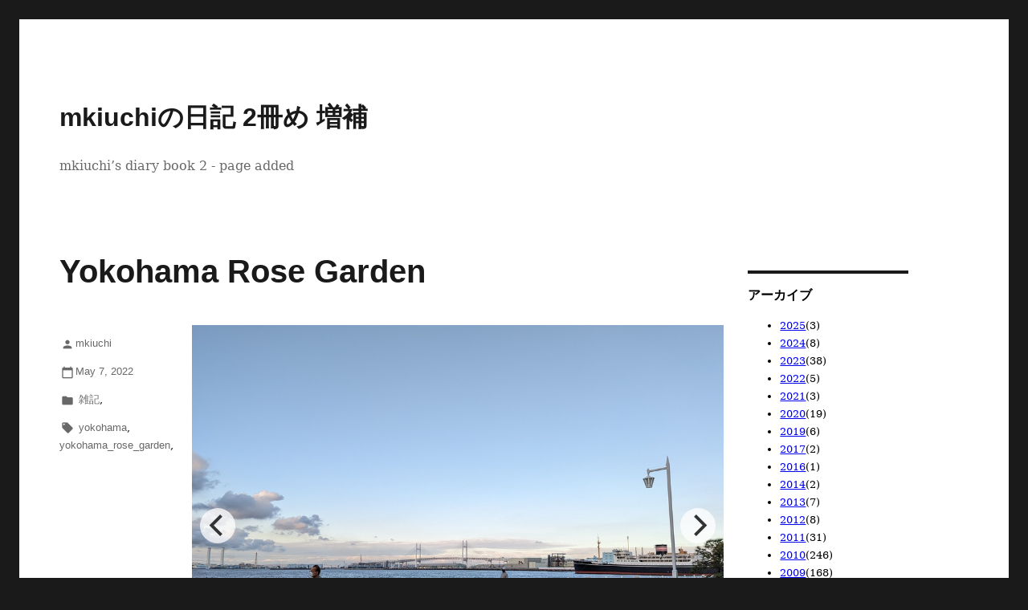

--- FILE ---
content_type: text/html; charset=utf-8
request_url: https://blog.mkiuchi.org/posts/20220507/
body_size: 2997
content:
<!DOCTYPE html>
<html lang="en">

<head>
    <meta charset="UTF-8">
    <meta name="viewport" content="width=device-width, initial-scale=1">
    <meta name="Hatena::Bookmark" content="nocomment" />
    <title>mkiuchiの日記 2冊め 増補</title>
    <link rel="alternate" type="application/rss+xml" title="mkiuchiの日記 2冊め &raquo; フィード" href="http://mkiuchi.org/diary/?feed=rss2" />
    <link rel="alternate" type="application/rss+xml" title="mkiuchiの日記 2冊め &raquo; コメントフィード" href="http://mkiuchi.org/diary/?feed=comments-rss2" />
    <link href="https://fonts.googleapis.com/icon?family=Material+Icons" rel="stylesheet">
    <link rel="stylesheet" href="https://unpkg.com/flickity@2/dist/flickity.min.css">
    <script src="https://unpkg.com/flickity@2/dist/flickity.pkgd.min.js"></script>
    
    <link rel="stylesheet" href="/style.css">
    
    <script async src="https://www.googletagmanager.com/gtag/js?id=UA-143959910-1"></script>
    <script>
        window.dataLayer = window.dataLayer || [];
        function gtag() { dataLayer.push(arguments); }
        gtag('js', new Date());
        gtag('config', 'UA-143959910-1');
        gtag('set', { 'user_id': 'USER_ID' });
    </script>
    <script async src="https://pagead2.googlesyndication.com/pagead/js/adsbygoogle.js"></script>
    <script>
        (adsbygoogle = window.adsbygoogle || []).push({
            google_ad_client: "ca-pub-9309934270604621",
            enable_page_level_ads: true
        });
        function openHumburger(target) {
            document.querySelector('#' + target).className = 'burgeropen';
        };
        function closeHumburger(target) {
            document.querySelector('#' + target).className = 'burgerclose';
        };
    </script>
    <style type="text/css">
        .burgerinit {
            max-height: 0px;
            overflow: hidden;
        }
        .burgerclose {
            max-height: 0px;
            overflow: hidden;
            animation-name: closeburger;
            animation-duration: 1s;
        }
        .burgeropen {
            max-height: 500px;
            overflow: hidden;
            animation-name: openburger;
            animation-duration: 2s;
        }
        @keyframes openburger {
            0% { max-height: 0px; }
            100% { max-height: 500px; }
        }
        @keyframes closeburger {
            0% { max-height: 500px; }
            100% { max-height: 0px; }
        }
    </style>
</head>

<body>
    <div id="page">
        <div class="site">
            <header id="masthead" role="banner">
                <div>
                    <div>
                        <h1 class="site-title"><a href="/" rel="home">mkiuchiの日記 2冊め 増補</a></h1>
                        <p class="site-description">mkiuchi&#8217;s diary book 2 - page added</p>
                    </div>
                </div>
            </header>
            <div id="content" class="site-content">
                <div id="primary" class="content-area">
                    <main id="main" class="site-main" role="main">
                        
<article style="clear:both">
        <header class="entry-header">
            <h2 class="entry-title"><a href="https://blog.mkiuchi.org/posts/20220507/" rel="bookmark">Yokohama Rose Garden</a></h2>
        </header>
        <div class="entry-content">
            <footer class="entry-footer">
                <p class="byline">
                    <span class="author vcard">
                        <span class="screen-reader-text">投稿者</span>
                        <a href="#"><i class="material-icons" style="font-size:1rem;vertical-align:middle;padding:2px" title="author">person</i>mkiuchi</a>
                    </span>
                </p>
                <p class="posted-on">
                    <span class="screen-reader-text">投稿日: </span>
                    
                    
                    <a href="/archives/2022/05/"><i class="material-icons" style="font-size:1rem;vertical-align:middle;padding:2px" title="published date">calendar_today</i>May 7, 2022</a>
                    </p>
                <p class="cat-links">
                    <span class="screen-reader-text">カテゴリー</span><i class="material-icons" style="color:#686868;font-size:1rem;vertical-align:middle;padding:2px" title="categories">folder</i>
                    
                    
                        <a href="/categories/%e9%9b%91%e8%a8%98/">雑記</a>,
                    
                </p>
                <p class="tags-links">
                    <span class="screen-reader-text">タグ</span><i class="material-icons" style="color:#686868;font-size:1rem;vertical-align:middle;padding:2px" title="tags">local_offer</i>
                    
                    
                        <a href="/tags/yokohama/">yokohama</a>,
                    
                        <a href="/tags/yokohama_rose_garden/">yokohama_rose_garden</a>,
                    
                    </p>
            </footer>
            <div style="float:left;width:80%">
                <div class="carousel" data-flickity='{ "imagesLoaded": true, "percentPosition": false, "wrapAround": true }' style=";margin-bottom:50px">
    
<img src="/images/20220507/20220507-01.jpg" style="max-height:500px">
<img src="/images/20220507/20220507-02.jpg" style="max-height:500px">
<img src="/images/20220507/20220507-03.jpg" style="max-height:500px">
<img src="/images/20220507/20220507-04.jpg" style="max-height:500px">
<img src="/images/20220507/20220507-05.jpg" style="max-height:500px">
<img src="/images/20220507/20220507-06.jpg" style="max-height:500px">
<img src="/images/20220507/20220507-07.jpg" style="max-height:500px">
<img src="/images/20220507/20220507-08.jpg" style="max-height:500px">
<img src="/images/20220507/20220507-09.jpg" style="max-height:500px">
<img src="/images/20220507/20220507-10.jpg" style="max-height:500px">
<img src="/images/20220507/20220507-11.jpg" style="max-height:500px">

</div>
<p>Let me escape for a while&hellip;</p>

            </div>
            <div style="clear:both">
                <div id="disqus_thread"></div>
<script>
    window.disqus_config = function () {
    
    
    
    };
    (function() {
        if (["localhost", "127.0.0.1"].indexOf(window.location.hostname) != -1) {
            document.getElementById('disqus_thread').innerHTML = 'Disqus comments not available by default when the website is previewed locally.';
            return;
        }
        var d = document, s = d.createElement('script'); s.async = true;
        s.src = '//' + "mkiuchi-diary" + '.disqus.com/embed.js';
        s.setAttribute('data-timestamp', +new Date());
        (d.head || d.body).appendChild(s);
    })();
</script>
<noscript>Please enable JavaScript to view the <a href="https://disqus.com/?ref_noscript">comments powered by Disqus.</a></noscript>
<a href="https://disqus.com" class="dsq-brlink">comments powered by <span class="logo-disqus">Disqus</span></a>
            </div>
        </div>
    </article>

                    </main>
                </div>

                <aside id="secondary" class="sidebar widget-area" role="complementary">
                    <section id="archives-6" class="widget widget_archive">
                        <h2 class="widget-title">アーカイブ</h2>
                        <ul>
                            
                            
                                
                                
                                <li id="year-2025" onmouseover="openHumburger('months-2025')" onmouseout="closeHumburger('months-2025')"><a href="/archives/2025/">2025</a>(3)</li>
                                <div class="burgerinit" id="months-2025" onmouseover="openHumburger('months-2025')" onmouseout="closeHumburger('months-2025')">
                                <ul>
                                
                                    
                                    
                                    <li><a href="/archives/2025/11/">2025/11</a>(1)</li>
                                
                                    
                                    
                                    <li><a href="/archives/2025/08/">2025/08</a>(1)</li>
                                
                                    
                                    
                                    <li><a href="/archives/2025/02/">2025/02</a>(1)</li>
                                
                                </ul>
                                </div>
                            
                                
                                
                                <li id="year-2024" onmouseover="openHumburger('months-2024')" onmouseout="closeHumburger('months-2024')"><a href="/archives/2024/">2024</a>(8)</li>
                                <div class="burgerinit" id="months-2024" onmouseover="openHumburger('months-2024')" onmouseout="closeHumburger('months-2024')">
                                <ul>
                                
                                    
                                    
                                    <li><a href="/archives/2024/12/">2024/12</a>(1)</li>
                                
                                    
                                    
                                    <li><a href="/archives/2024/10/">2024/10</a>(1)</li>
                                
                                    
                                    
                                    <li><a href="/archives/2024/08/">2024/08</a>(1)</li>
                                
                                    
                                    
                                    <li><a href="/archives/2024/06/">2024/06</a>(1)</li>
                                
                                    
                                    
                                    <li><a href="/archives/2024/05/">2024/05</a>(1)</li>
                                
                                    
                                    
                                    <li><a href="/archives/2024/04/">2024/04</a>(1)</li>
                                
                                    
                                    
                                    <li><a href="/archives/2024/01/">2024/01</a>(2)</li>
                                
                                </ul>
                                </div>
                            
                                
                                
                                <li id="year-2023" onmouseover="openHumburger('months-2023')" onmouseout="closeHumburger('months-2023')"><a href="/archives/2023/">2023</a>(38)</li>
                                <div class="burgerinit" id="months-2023" onmouseover="openHumburger('months-2023')" onmouseout="closeHumburger('months-2023')">
                                <ul>
                                
                                    
                                    
                                    <li><a href="/archives/2023/12/">2023/12</a>(1)</li>
                                
                                    
                                    
                                    <li><a href="/archives/2023/11/">2023/11</a>(1)</li>
                                
                                    
                                    
                                    <li><a href="/archives/2023/10/">2023/10</a>(1)</li>
                                
                                    
                                    
                                    <li><a href="/archives/2023/08/">2023/08</a>(4)</li>
                                
                                    
                                    
                                    <li><a href="/archives/2023/07/">2023/07</a>(3)</li>
                                
                                    
                                    
                                    <li><a href="/archives/2023/05/">2023/05</a>(14)</li>
                                
                                    
                                    
                                    <li><a href="/archives/2023/04/">2023/04</a>(13)</li>
                                
                                    
                                    
                                    <li><a href="/archives/2023/02/">2023/02</a>(1)</li>
                                
                                </ul>
                                </div>
                            
                                
                                
                                <li id="year-2022" onmouseover="openHumburger('months-2022')" onmouseout="closeHumburger('months-2022')"><a href="/archives/2022/">2022</a>(5)</li>
                                <div class="burgerinit" id="months-2022" onmouseover="openHumburger('months-2022')" onmouseout="closeHumburger('months-2022')">
                                <ul>
                                
                                    
                                    
                                    <li><a href="/archives/2022/12/">2022/12</a>(1)</li>
                                
                                    
                                    
                                    <li><a href="/archives/2022/08/">2022/08</a>(1)</li>
                                
                                    
                                    
                                    <li><a href="/archives/2022/06/">2022/06</a>(1)</li>
                                
                                    
                                    
                                    <li><a href="/archives/2022/05/">2022/05</a>(1)</li>
                                
                                    
                                    
                                    <li><a href="/archives/2022/02/">2022/02</a>(1)</li>
                                
                                </ul>
                                </div>
                            
                                
                                
                                <li id="year-2021" onmouseover="openHumburger('months-2021')" onmouseout="closeHumburger('months-2021')"><a href="/archives/2021/">2021</a>(3)</li>
                                <div class="burgerinit" id="months-2021" onmouseover="openHumburger('months-2021')" onmouseout="closeHumburger('months-2021')">
                                <ul>
                                
                                    
                                    
                                    <li><a href="/archives/2021/11/">2021/11</a>(1)</li>
                                
                                    
                                    
                                    <li><a href="/archives/2021/09/">2021/09</a>(1)</li>
                                
                                    
                                    
                                    <li><a href="/archives/2021/02/">2021/02</a>(1)</li>
                                
                                </ul>
                                </div>
                            
                                
                                
                                <li id="year-2020" onmouseover="openHumburger('months-2020')" onmouseout="closeHumburger('months-2020')"><a href="/archives/2020/">2020</a>(19)</li>
                                <div class="burgerinit" id="months-2020" onmouseover="openHumburger('months-2020')" onmouseout="closeHumburger('months-2020')">
                                <ul>
                                
                                    
                                    
                                    <li><a href="/archives/2020/12/">2020/12</a>(6)</li>
                                
                                    
                                    
                                    <li><a href="/archives/2020/11/">2020/11</a>(7)</li>
                                
                                    
                                    
                                    <li><a href="/archives/2020/08/">2020/08</a>(2)</li>
                                
                                    
                                    
                                    <li><a href="/archives/2020/07/">2020/07</a>(3)</li>
                                
                                    
                                    
                                    <li><a href="/archives/2020/02/">2020/02</a>(1)</li>
                                
                                </ul>
                                </div>
                            
                                
                                
                                <li id="year-2019" onmouseover="openHumburger('months-2019')" onmouseout="closeHumburger('months-2019')"><a href="/archives/2019/">2019</a>(6)</li>
                                <div class="burgerinit" id="months-2019" onmouseover="openHumburger('months-2019')" onmouseout="closeHumburger('months-2019')">
                                <ul>
                                
                                    
                                    
                                    <li><a href="/archives/2019/11/">2019/11</a>(1)</li>
                                
                                    
                                    
                                    <li><a href="/archives/2019/09/">2019/09</a>(1)</li>
                                
                                    
                                    
                                    <li><a href="/archives/2019/08/">2019/08</a>(1)</li>
                                
                                    
                                    
                                    <li><a href="/archives/2019/07/">2019/07</a>(2)</li>
                                
                                    
                                    
                                    <li><a href="/archives/2019/06/">2019/06</a>(1)</li>
                                
                                </ul>
                                </div>
                            
                                
                                
                                <li id="year-2017" onmouseover="openHumburger('months-2017')" onmouseout="closeHumburger('months-2017')"><a href="/archives/2017/">2017</a>(2)</li>
                                <div class="burgerinit" id="months-2017" onmouseover="openHumburger('months-2017')" onmouseout="closeHumburger('months-2017')">
                                <ul>
                                
                                    
                                    
                                    <li><a href="/archives/2017/12/">2017/12</a>(1)</li>
                                
                                    
                                    
                                    <li><a href="/archives/2017/11/">2017/11</a>(1)</li>
                                
                                </ul>
                                </div>
                            
                                
                                
                                <li id="year-2016" onmouseover="openHumburger('months-2016')" onmouseout="closeHumburger('months-2016')"><a href="/archives/2016/">2016</a>(1)</li>
                                <div class="burgerinit" id="months-2016" onmouseover="openHumburger('months-2016')" onmouseout="closeHumburger('months-2016')">
                                <ul>
                                
                                    
                                    
                                    <li><a href="/archives/2016/01/">2016/01</a>(1)</li>
                                
                                </ul>
                                </div>
                            
                                
                                
                                <li id="year-2014" onmouseover="openHumburger('months-2014')" onmouseout="closeHumburger('months-2014')"><a href="/archives/2014/">2014</a>(2)</li>
                                <div class="burgerinit" id="months-2014" onmouseover="openHumburger('months-2014')" onmouseout="closeHumburger('months-2014')">
                                <ul>
                                
                                    
                                    
                                    <li><a href="/archives/2014/03/">2014/03</a>(2)</li>
                                
                                </ul>
                                </div>
                            
                                
                                
                                <li id="year-2013" onmouseover="openHumburger('months-2013')" onmouseout="closeHumburger('months-2013')"><a href="/archives/2013/">2013</a>(7)</li>
                                <div class="burgerinit" id="months-2013" onmouseover="openHumburger('months-2013')" onmouseout="closeHumburger('months-2013')">
                                <ul>
                                
                                    
                                    
                                    <li><a href="/archives/2013/12/">2013/12</a>(1)</li>
                                
                                    
                                    
                                    <li><a href="/archives/2013/10/">2013/10</a>(1)</li>
                                
                                    
                                    
                                    <li><a href="/archives/2013/04/">2013/04</a>(2)</li>
                                
                                    
                                    
                                    <li><a href="/archives/2013/02/">2013/02</a>(1)</li>
                                
                                    
                                    
                                    <li><a href="/archives/2013/01/">2013/01</a>(2)</li>
                                
                                </ul>
                                </div>
                            
                                
                                
                                <li id="year-2012" onmouseover="openHumburger('months-2012')" onmouseout="closeHumburger('months-2012')"><a href="/archives/2012/">2012</a>(8)</li>
                                <div class="burgerinit" id="months-2012" onmouseover="openHumburger('months-2012')" onmouseout="closeHumburger('months-2012')">
                                <ul>
                                
                                    
                                    
                                    <li><a href="/archives/2012/12/">2012/12</a>(1)</li>
                                
                                    
                                    
                                    <li><a href="/archives/2012/11/">2012/11</a>(1)</li>
                                
                                    
                                    
                                    <li><a href="/archives/2012/10/">2012/10</a>(2)</li>
                                
                                    
                                    
                                    <li><a href="/archives/2012/09/">2012/09</a>(1)</li>
                                
                                    
                                    
                                    <li><a href="/archives/2012/06/">2012/06</a>(2)</li>
                                
                                    
                                    
                                    <li><a href="/archives/2012/05/">2012/05</a>(1)</li>
                                
                                </ul>
                                </div>
                            
                                
                                
                                <li id="year-2011" onmouseover="openHumburger('months-2011')" onmouseout="closeHumburger('months-2011')"><a href="/archives/2011/">2011</a>(31)</li>
                                <div class="burgerinit" id="months-2011" onmouseover="openHumburger('months-2011')" onmouseout="closeHumburger('months-2011')">
                                <ul>
                                
                                    
                                    
                                    <li><a href="/archives/2011/07/">2011/07</a>(2)</li>
                                
                                    
                                    
                                    <li><a href="/archives/2011/06/">2011/06</a>(6)</li>
                                
                                    
                                    
                                    <li><a href="/archives/2011/03/">2011/03</a>(6)</li>
                                
                                    
                                    
                                    <li><a href="/archives/2011/02/">2011/02</a>(7)</li>
                                
                                    
                                    
                                    <li><a href="/archives/2011/01/">2011/01</a>(10)</li>
                                
                                </ul>
                                </div>
                            
                                
                                
                                <li id="year-2010" onmouseover="openHumburger('months-2010')" onmouseout="closeHumburger('months-2010')"><a href="/archives/2010/">2010</a>(246)</li>
                                <div class="burgerinit" id="months-2010" onmouseover="openHumburger('months-2010')" onmouseout="closeHumburger('months-2010')">
                                <ul>
                                
                                    
                                    
                                    <li><a href="/archives/2010/12/">2010/12</a>(3)</li>
                                
                                    
                                    
                                    <li><a href="/archives/2010/11/">2010/11</a>(10)</li>
                                
                                    
                                    
                                    <li><a href="/archives/2010/10/">2010/10</a>(10)</li>
                                
                                    
                                    
                                    <li><a href="/archives/2010/09/">2010/09</a>(36)</li>
                                
                                    
                                    
                                    <li><a href="/archives/2010/08/">2010/08</a>(19)</li>
                                
                                    
                                    
                                    <li><a href="/archives/2010/07/">2010/07</a>(18)</li>
                                
                                    
                                    
                                    <li><a href="/archives/2010/06/">2010/06</a>(19)</li>
                                
                                    
                                    
                                    <li><a href="/archives/2010/05/">2010/05</a>(22)</li>
                                
                                    
                                    
                                    <li><a href="/archives/2010/04/">2010/04</a>(32)</li>
                                
                                    
                                    
                                    <li><a href="/archives/2010/03/">2010/03</a>(38)</li>
                                
                                    
                                    
                                    <li><a href="/archives/2010/02/">2010/02</a>(21)</li>
                                
                                    
                                    
                                    <li><a href="/archives/2010/01/">2010/01</a>(18)</li>
                                
                                </ul>
                                </div>
                            
                                
                                
                                <li id="year-2009" onmouseover="openHumburger('months-2009')" onmouseout="closeHumburger('months-2009')"><a href="/archives/2009/">2009</a>(168)</li>
                                <div class="burgerinit" id="months-2009" onmouseover="openHumburger('months-2009')" onmouseout="closeHumburger('months-2009')">
                                <ul>
                                
                                    
                                    
                                    <li><a href="/archives/2009/12/">2009/12</a>(28)</li>
                                
                                    
                                    
                                    <li><a href="/archives/2009/11/">2009/11</a>(23)</li>
                                
                                    
                                    
                                    <li><a href="/archives/2009/10/">2009/10</a>(9)</li>
                                
                                    
                                    
                                    <li><a href="/archives/2009/09/">2009/09</a>(21)</li>
                                
                                    
                                    
                                    <li><a href="/archives/2009/08/">2009/08</a>(15)</li>
                                
                                    
                                    
                                    <li><a href="/archives/2009/07/">2009/07</a>(5)</li>
                                
                                    
                                    
                                    <li><a href="/archives/2009/06/">2009/06</a>(6)</li>
                                
                                    
                                    
                                    <li><a href="/archives/2009/05/">2009/05</a>(7)</li>
                                
                                    
                                    
                                    <li><a href="/archives/2009/04/">2009/04</a>(19)</li>
                                
                                    
                                    
                                    <li><a href="/archives/2009/03/">2009/03</a>(15)</li>
                                
                                    
                                    
                                    <li><a href="/archives/2009/02/">2009/02</a>(12)</li>
                                
                                    
                                    
                                    <li><a href="/archives/2009/01/">2009/01</a>(8)</li>
                                
                                </ul>
                                </div>
                            
                                
                                
                                <li id="year-2008" onmouseover="openHumburger('months-2008')" onmouseout="closeHumburger('months-2008')"><a href="/archives/2008/">2008</a>(107)</li>
                                <div class="burgerinit" id="months-2008" onmouseover="openHumburger('months-2008')" onmouseout="closeHumburger('months-2008')">
                                <ul>
                                
                                    
                                    
                                    <li><a href="/archives/2008/12/">2008/12</a>(14)</li>
                                
                                    
                                    
                                    <li><a href="/archives/2008/11/">2008/11</a>(23)</li>
                                
                                    
                                    
                                    <li><a href="/archives/2008/10/">2008/10</a>(23)</li>
                                
                                    
                                    
                                    <li><a href="/archives/2008/09/">2008/09</a>(7)</li>
                                
                                    
                                    
                                    <li><a href="/archives/2008/08/">2008/08</a>(6)</li>
                                
                                    
                                    
                                    <li><a href="/archives/2008/06/">2008/06</a>(3)</li>
                                
                                    
                                    
                                    <li><a href="/archives/2008/05/">2008/05</a>(16)</li>
                                
                                    
                                    
                                    <li><a href="/archives/2008/04/">2008/04</a>(15)</li>
                                
                                </ul>
                                </div>
                            
                        </ul>
                    </section>
                    <section id="categories-88350315" class="widget widget_categories">
                        <h2 class="widget-title">カテゴリー</h2>
                        <ul>
                            
                            
                            
                            <li class="cat-item"><a href="/categories/aprs/">aprs</a>(3)</li>
                            
                            
                            <li class="cat-item"><a href="/categories/aws/">aws</a>(3)</li>
                            
                            
                            <li class="cat-item"><a href="/categories/fedora/">fedora</a>(49)</li>
                            
                            
                            <li class="cat-item"><a href="/categories/freebsd/">freebsd</a>(1)</li>
                            
                            
                            <li class="cat-item"><a href="/categories/gnome/">gnome</a>(6)</li>
                            
                            
                            <li class="cat-item"><a href="/categories/gnview/">gnview</a>(35)</li>
                            
                            
                            <li class="cat-item"><a href="/categories/good%20food/">good food</a>(2)</li>
                            
                            
                            <li class="cat-item"><a href="/categories/gtk/">gtk</a>(3)</li>
                            
                            
                            <li class="cat-item"><a href="/categories/linux/">linux</a>(44)</li>
                            
                            
                            <li class="cat-item"><a href="/categories/mac/">mac</a>(19)</li>
                            
                            
                            <li class="cat-item"><a href="/categories/nas4free/">nas4free</a>(1)</li>
                            
                            
                            <li class="cat-item"><a href="/categories/openindiana/">openindiana</a>(10)</li>
                            
                            
                            <li class="cat-item"><a href="/categories/opensolaris/">opensolaris</a>(43)</li>
                            
                            
                            <li class="cat-item"><a href="/categories/opensuse/">opensuse</a>(1)</li>
                            
                            
                            <li class="cat-item"><a href="/categories/perl/">perl</a>(10)</li>
                            
                            
                            <li class="cat-item"><a href="/categories/smart/">smart</a>(8)</li>
                            
                            
                            <li class="cat-item"><a href="/categories/travel2023/">travel2023</a>(31)</li>
                            
                            
                            <li class="cat-item"><a href="/categories/virtualbox/">virtualbox</a>(10)</li>
                            
                            
                            <li class="cat-item"><a href="/categories/web/">web</a>(4)</li>
                            
                            
                            <li class="cat-item"><a href="/categories/%e3%82%a2%e3%83%88%e3%83%94%e3%83%bc%e9%97%98%e7%97%85%e8%a8%98/">アトピー闘病記</a>(1)</li>
                            
                            
                            <li class="cat-item"><a href="/categories/%e3%82%a2%e3%83%9e%e3%83%81%e3%83%a5%e3%82%a2%e7%84%a1%e7%b7%9a/">アマチュア無線</a>(3)</li>
                            
                            
                            <li class="cat-item"><a href="/categories/%e3%82%aa%e3%83%97%e3%82%bd/">オプソ</a>(20)</li>
                            
                            
                            <li class="cat-item"><a href="/categories/%e3%82%ab%e3%82%a4%e3%83%8f%e3%83%84/">カイハツ</a>(13)</li>
                            
                            
                            <li class="cat-item"><a href="/categories/%e6%9c%aa%e5%88%86%e9%a1%9e/">未分類</a>(6)</li>
                            
                            
                            <li class="cat-item"><a href="/categories/%e9%9b%91%e8%a8%98/">雑記</a>(439)</li>
                            
                        </ul>
                    </section>
                    <section id="pages-6" class="widget widget_pages">
                        <h2 class="widget-title">固定ページ</h2>
                        <ul>
                            
                            <li class="page_item page-item-2"><a href="/pages/about/">About</a></li>
                            <li class="page_item page-item-2"><a href="/index.xml" target="_blank"><i
                                        class="material-icons" style="vertical-align:middle">rss_feed</i>RSS</a></li>
                        </ul>
                    </section>
                </aside>
            </div>
        </div>
        <footer id="colophon" class="site-footer" role="contentinfo">
            <div class="site-info">
                <a href="/" rel="home">mkiuchiの日記 2冊め 増補</a>
                <a href="https://gohugo.io/" target="_blank">powered by <img src="/images/hugo-logo-wide.svg" alt="Hugo"
                        style="height:20px"></a> and <a href="https://firebase.google.com/?hl=ja" target="_blank"><img
                        src="https://www.gstatic.com/devrel-devsite/prod/vc901a5242fa1f51622c87b6b540eca04c81baea0c307ecf1bb2dd2ea202bf099/firebase/images/lockup.svg"
                        alt="Firebase" style="height:30px"></a>
            </div>
        </footer>
    </div>
</body>

</html>

--- FILE ---
content_type: text/html; charset=utf-8
request_url: https://www.google.com/recaptcha/api2/aframe
body_size: 258
content:
<!DOCTYPE HTML><html><head><meta http-equiv="content-type" content="text/html; charset=UTF-8"></head><body><script nonce="tKN9ZgY9Nw-GSqhJaSAlxQ">/** Anti-fraud and anti-abuse applications only. See google.com/recaptcha */ try{var clients={'sodar':'https://pagead2.googlesyndication.com/pagead/sodar?'};window.addEventListener("message",function(a){try{if(a.source===window.parent){var b=JSON.parse(a.data);var c=clients[b['id']];if(c){var d=document.createElement('img');d.src=c+b['params']+'&rc='+(localStorage.getItem("rc::a")?sessionStorage.getItem("rc::b"):"");window.document.body.appendChild(d);sessionStorage.setItem("rc::e",parseInt(sessionStorage.getItem("rc::e")||0)+1);localStorage.setItem("rc::h",'1765186361850');}}}catch(b){}});window.parent.postMessage("_grecaptcha_ready", "*");}catch(b){}</script></body></html>

--- FILE ---
content_type: text/css; charset=utf-8
request_url: https://blog.mkiuchi.org/style.css
body_size: 472
content:
body {
    background-color: #1a1a1a;
    padding: 16px;
}

body #page {
    padding: 75px 0 0 50px;
    /*font-family: Merriweather, Georgia, serif;*/
    font-family: 'DejaVu Serif', Georgia, serif;
    font-size: 1rem;
    line-height: 1.75;
    background-color: white;
    text-rendering: optimizeLegibility;
}

#page h1 {
    font-size: 1.75rem;
}

.content-area {
    width: 70%;
    float: left;
}

.site-title a {
    font-family: Montserrat, "Helvetica Neue", sans-serif;
    font-size: 2.0rem;
    color: #1a1a1a;
    text-decoration: none;
    background-color: transparent;
}

.site-title a:hover {
    color: #007acc;
}

.site-description {
    color: #686868;
}

.entry-title {
    font-family: Montserrat, "Helvetica Neue", sans-serif;
    font-size: 2.5rem;
    line-height: 1.225;
    padding-top: 1.1em;
    margin-bottom: 1.05em;
}

.entry-title a {
    color: #1a1a1a;
    text-decoration: none;
}

.entry-title a:hover {
    color: #007acc;
}

.entry-content {
    font-size: 1rem;
}

.entry-main {
    /* clear: both; */
    float: left;
    width: 80%;
}

.screen-reader-text {
    height: 1px;
    width: 1px;
    overflow: hidden;
    position: absolute;
}

.entry-footer {
    float: left;
    font-size: 0.8rem;
    width: 20%;
}

.entry-footer-mobile {
    display: none;
}

.entry-footer a {
    font-family: Montserrat, "Helvetica Neue", sans-serif;
    color: #686868;
    text-decoration: none;
    background-color: transparent;
}

.entry-footer a:hover {
    text-decoration-line: underline;
    color: #007acc;
    text-decoration-color: #007acc;
}

.sidebar {
    float: left;
    width: 200px;
    padding: 100px 0 0 30px;
    background-color: white;
}

.widget {
    border-top: 4px solid #1a1a1a;
}

.widget-area {
    font-size: 0.8rem;
}

.widget-title {
    font-family: Montserrat, "Helvetica Neue", sans-serif;
    font-size: 1rem;
}

.site-info {
    text-align: center;
    clear: both;
    background-color: #333333;
    font-family: Montserrat, "Helvetica Neue", sans-serif;
    background-color: transparent;
}

.site-info a {
    color: #757575;
    text-decoration: none;
}

.site-info a:hover {
    text-decoration-line: underline;
    color: #007acc;
    text-decoration-color: #007acc;
}

.material-icons {
    font-family: 'Material Icons';
    font-weight: normal;
    font-style: normal;
    font-size: 24px;  /* Preferred icon size */
    display: inline-block;
    line-height: 1;
    text-transform: none;
    letter-spacing: normal;
    word-wrap: normal;
    white-space: nowrap;
    direction: ltr;
  
    /* Support for all WebKit browsers. */
    -webkit-font-smoothing: antialiased;
    /* Support for Safari and Chrome. */
    text-rendering: optimizeLegibility;
  
    /* Support for Firefox. */
    -moz-osx-font-smoothing: grayscale;
  
    /* Support for IE. */
    font-feature-settings: 'liga';
}

@viewport {
    width: device-width;
}

@media screen and (max-width: 44.375em) {
    body {
        padding: 0;
        margin: 0;
    }

    body #page {
        padding: 30px 20px 0 25px;
    }

    #page h1 {
        font-size: 1.25rem;
    }

    .site-title a {
        font-size: 1.25rem;
    }

    .site-description {
        display: none;
    }

    .content-area {
        width: 100%;
    }

    .entry-title {
        padding-top: 0;
        font-size: 1.25rem;
    }

    .entry-content {
        width: 100%;
        font-size: 0.8rem;
    }
    
    .entry-footer {
        display: none;
    }

    .entry-main {
        width: 100%;
    }

    .entry-main img {
        width: 100%;
    }

    .entry-footer-mobile {
        display: block;
        float: left;
        padding-bottom: 20px;
    }

    .entry-footer-mobile a {
        text-decoration: none;
        color: #686868;
    }

    .widget-area {
        font-size: 0.8rem;
    }
    
    .widget-title {
        font-family: Montserrat, "Helvetica Neue", sans-serif;
        font-size: 0.8rem;
    }

    .material-icons {
        font-family: 'Material Icons';
        font-weight: normal;
        font-style: normal;
        font-size: 24px;  /* Preferred icon size */
        display: inline-block;
        line-height: 1;
        text-transform: none;
        letter-spacing: normal;
        word-wrap: normal;
        white-space: nowrap;
        direction: ltr;
      
        /* Support for all WebKit browsers. */
        -webkit-font-smoothing: antialiased;
        /* Support for Safari and Chrome. */
        text-rendering: optimizeLegibility;
      
        /* Support for Firefox. */
        -moz-osx-font-smoothing: grayscale;
      
        /* Support for IE. */
        font-feature-settings: 'liga';
    }
}


--- FILE ---
content_type: image/svg+xml
request_url: https://blog.mkiuchi.org/images/hugo-logo-wide.svg
body_size: 10854
content:
<svg xmlns="http://www.w3.org/2000/svg" fill-rule="evenodd" stroke-miterlimit="1.414" viewBox="0 0 1500 410" clip-rule="evenodd" stroke-linejoin="round" aria-label="Logo">
  <path fill="#FF4088" d="M335.1 261.86V139.606c0-15.898-8.42-30.606-22.126-38.66-29.417-17.283-81.387-47.818-113.215-66.52-16.81-9.872-37.69-9.65-54.28.58-28.17 17.37-72.12 44.47-100.49 61.967-17.11 10.55-27.53 29.21-27.53 49.31v125.172c0 19.938 10.58 38.376 27.79 48.437l104.72 61.212c13.92 8.14 31.11 8.317 45.2.47 30.58-17.036 84.74-47.196 115.94-64.575 14.8-8.25 23.97-23.86 23.97-40.8v-14.34z"/>
  <path fill="#C9177E" d="M173.24 13.676h.277l.247.003h1.414l.247.01h.03l.247.01h.027l.25.01h.02l.25.01h.03l.24.01h.03l.24.01h.02l.25.01h.03l.25.02h.03l.24.02h.02l.24.02h.03l.25.02h.02l.24.02h.03l.25.02h.03l.25.02h.03l.25.02h.03l.24.02h.03l.24.02h.03l.25.02h.03l.25.03h.03l.25.03h.02l.24.03h.03l.24.03h.03l.25.03h.03l.25.03h.02l.24.03h.03l.25.03h.03l.24.04.03.01.25.04h.03l.24.04h.02l.25.04h.03l.24.04h.03l.24.04h.02l.25.04h.03l.24.04.03.01.24.04.03.01.24.05h.03l.24.04h.03l.24.05h.03l.25.05h.02l.24.05h.03l.24.05h.02l.25.05.03.01.25.05h.02l.24.06.03.01.24.06h.03l.25.06.02.01.24.05.03.01.24.05.02.01.24.06h.03l.24.06.03.01.24.06.02.01.25.06.02.01.24.06.03.01.24.06h.02l.24.07h.03l.25.06.03.01.24.06h.03l.24.07.03.01.24.07.03.01.24.07.03.01.24.07.02.01.24.07.03.01.24.07.03.01.24.07.03.01.24.08.02.01.24.08h.03l.24.08h.03l.24.08.03.01.24.08.03.01.24.08.02.01.24.08.03.01.24.08.02.01.24.08.02.01.23.08.03.01.23.08.03.01.23.09.03.01.24.09.03.01.23.09.02.01.24.08.02.01.24.09.03.01.24.09.03.01.23.09.03.01.23.1.02.01.24.09.03.01.23.1.03.01.24.1.03.01.24.1.02.01.24.1.02.01.23.1.02.01.23.1.02.01.24.1.02.01.23.1.03.01.23.1.03.01.23.1.02.01.23.11.03.01.23.11.03.01.23.11.02.01.23.11.02.01.23.11.03.01.23.11.03.01.23.11.03.01.23.11.02.01.23.12.02.02.23.11.02.01.22.12.03.01.23.11.02.01.23.12.03.01.22.12.03.02.23.12.03.01.23.12.02.01.22.12.03.02.23.12.02.02.22.13.02.02.22.13.03.01.22.13.02.01.22.13.02.02.22.13.03.02.21.13h.02l113.3 66.57.19.11.02.02.19.11.03.01.18.12.02.02.18.11.02.02.18.11.02.01.18.11.02.01.18.11.02.01.18.11.03.01.18.12.02.01.18.12.03.01.18.11.02.01.18.12.02.02.18.12.02.02.17.11.03.01.18.12.02.01.18.12.02.01.17.12.02.01.17.12.02.01.17.12.02.02.17.12.02.01.17.13.03.02.17.12.02.01.17.12.02.01.17.12.02.02.17.12.02.01.17.12.02.02.17.12.02.02.17.13.03.02.16.13.03.02.17.13.03.01.17.13.02.02.17.13.02.02.16.13.03.02.17.14.03.03.32.26.04.03.32.27.04.03.33.27.04.03.33.27.04.03.32.27.04.04.32.27.04.03.31.28.04.03.31.28.04.03.31.29.04.03.3.28.04.03.31.29.04.04.3.29.04.04.3.29.04.04.29.29.04.04.29.3.04.04.29.3.03.04.29.3.04.04.28.3.04.04.28.3.04.04.28.3.04.04.28.31.04.04.27.32.03.04.28.31.04.04.27.32.04.04.27.32.03.04.27.32.04.04.26.32.03.04.26.32.04.04.26.33.03.04.25.33.03.04.25.33.03.04.25.33.03.05.25.34.03.04.25.33.03.05.24.34.03.04.24.34.03.04.24.34.03.05.23.34.03.05.23.35.03.05.22.34.03.04.22.34.03.04.23.35.03.04.22.35.03.05.21.35.03.05.22.35.03.05.21.35.03.05.21.36.03.04.2.36.03.05.2.36.03.05.2.36.03.05.2.36.02.05.2.37.02.05.19.37.02.05.19.37.03.04.18.38.02.05.19.37.02.05.18.37.03.05.17.38.02.05.17.38.02.05.17.38.02.05.17.38.02.05.16.38.02.05.16.38.02.05.15.39.02.05.15.38.02.05.15.39.02.05.15.39.02.05.15.39.02.05.14.39.02.05.13.39.02.05.13.39.02.05.13.39.02.05.13.4.01.05.12.39.02.05.12.4.01.05.12.4.02.05.12.4.02.05.11.4.02.05.11.4.01.05.1.4.02.06.11.41.01.05.1.41.02.05.09.41.02.05.1.41.01.06.09.41.01.05.09.41.01.05.08.41.01.05.08.41.01.05.08.41.01.05.07.42.01.05.07.41.01.06.07.42.01.06.06.42.01.06.06.41v.04l.03.22v.02l.02.21v.03l.03.21v.02l.03.21v.03l.03.21.01.03.03.21v.03l.02.21.01.02.02.21.01.03.02.21v.03l.02.21.01.03.02.21.01.03.02.21v.03l.02.21v.03l.02.21v.03l.02.21v.03l.02.21v.03l.01.21v.03l.01.22v.03l.02.22v.02l.01.21v.03l.01.21v.03l.01.21v.03l.01.21v.03l.01.22v.03l.01.21v.03l.01.21v.02l.01.21v139.6l-.01.23v.29l-.01.23v.03l-.01.22v.02l-.01.23v.03l-.01.22v.02l-.01.22v.03l-.01.22-.01.03-.01.22v.03l-.01.22v.02l-.01.23v.03l-.02.23v.02l-.02.23v.03l-.02.22v.03l-.01.22v.03l-.02.22v.03l-.02.22v.03l-.02.22v.03l-.02.22-.01.02-.02.23-.01.03-.02.22v.03l-.02.22-.01.03-.03.22v.03l-.03.22v.02l-.03.22v.03l-.03.22-.01.03-.03.23-.01.03-.03.22-.01.03-.03.22v.03l-.03.22v.03l-.03.22-.01.03-.03.22-.01.03-.04.22v.02l-.03.22v.02l-.04.22-.01.03-.03.22-.01.03-.03.22v.02l-.04.22v.02l-.04.22v.02l-.04.22v.03l-.04.21-.01.03-.04.21-.01.03-.04.22-.01.03-.05.22v.02l-.05.22v.02l-.04.21v.03l-.05.22v.02l-.04.22-.01.02-.05.21v.02l-.05.21v.03l-.05.21-.01.03-.05.21-.01.03-.05.21-.01.02-.05.21-.01.02-.05.21-.01.03-.06.21-.01.03-.05.21-.01.03-.06.21v.03l-.06.22-.01.03-.06.21v.03l-.06.21-.01.03-.06.21-.01.03-.06.22-.01.02-.06.21-.01.02-.06.21-.01.03-.07.21-.01.03-.06.21-.01.02-.06.21-.01.03-.06.21-.01.02-.07.21-.01.03-.07.21-.01.03-.07.21-.01.03-.07.21-.01.03-.07.21-.01.02-.07.21-.01.03-.07.21-.01.03-.07.21-.01.02-.07.21-.01.03-.07.21-.01.03-.08.2-.01.03-.07.2-.01.03-.07.2-.01.03-.07.21-.01.03-.08.21-.01.03-.08.2-.01.03-.08.2-.01.03-.08.2-.01.03-.08.2-.01.03-.08.2-.01.03-.08.2-.01.02-.09.2-.01.03-.09.21-.01.03-.08.2-.01.03-.09.2-.01.03-.09.2-.01.03-.09.2-.01.02-.09.2-.01.03-.09.2-.01.02-.09.2-.01.02-.09.2-.01.02-.09.2-.01.02-.1.2-.01.02-.1.19-.01.03-.09.2-.01.02-.1.19-.01.03-.09.2-.01.02-.1.2-.01.03-.1.2-.01.02-.1.19-.01.02-.1.2-.01.03-.1.2-.01.03-.1.2-.02.03-.1.19-.01.02-.1.2-.01.03-.1.2-.01.03-.11.19-.02.02-.11.19-.01.02-.11.19-.01.02-.11.19-.01.02-.11.19-.01.02-.11.19-.01.03-.11.19-.01.02-.11.19-.01.03-.11.19-.02.02-.11.19-.02.02-.11.19-.01.02-.11.19-.01.03-.12.19-.01.02-.11.18-.01.03-.11.18-.02.02-.12.19-.01.03-.12.18-.02.02-.12.18-.01.02-.12.19-.02.03-.12.18-.02.02-.12.18-.01.02-.12.19-.01.02-.12.18-.02.02-.13.18-.01.02-.12.18-.01.02-.13.18-.01.02-.12.18-.02.02-.12.18-.02.02-.13.18-.02.02-.12.18-.01.02-.13.18-.02.03-.12.18-.02.02-.13.18-.02.02-.13.18-.02.02-.13.18-.02.02-.13.18-.01.02-.13.17-.02.02-.13.17-.01.02-.14.17-.02.02-.13.17-.01.02-.13.18-.02.02-.14.18-.02.02-.14.17-.02.02-.14.17-.01.02-.14.17-.02.02-.14.17-.02.02-.14.17-.02.02-.14.17-.02.02-.14.17-.01.02-.14.17-.02.02-.15.17-.02.02-.14.17-.02.02-.14.17-.02.02-.14.17-.02.02-.14.17-.02.02-.14.16-.02.02-.15.17-.02.02-.14.17-.02.02-.15.17-.02.02-.14.17-.02.02-.15.16-.02.02-.15.16-.02.02-.15.16-.02.02-.15.16-.02.02-.15.16-.02.02-.15.16-.02.02-.15.16-.02.02-.15.16-.02.02-.16.16-.02.02-.15.16-.02.02-.15.15-.02.02-.16.16-.03.02-.16.16-.02.02-.16.15-.02.02-.16.16-.02.02-.16.15-.02.02-.16.15-.02.02-.16.15-.02.02-.16.15-.02.02-.16.15-.02.02-.16.15-.02.02-.17.15-.02.01-.16.15-.02.02-.17.15-.02.02-.17.15-.02.01-.17.15-.02.02-.17.14-.03.02-.17.14-.02.02-.17.15-.02.02-.17.15-.02.02-.17.15-.02.02-.17.14-.02.02-.18.14-.02.01-.17.14-.02.02-.17.14-.03.02-.17.14-.02.02-.17.14-.02.02-.17.14-.02.02-.18.14-.02.02-.17.13-.02.02-.18.14-.02.02-.18.14-.02.02-.18.14-.02.02-.18.14-.02.01-.18.13-.02.01-.18.13-.02.01-.18.13-.03.01-.18.13-.02.02-.18.13-.02.02-.18.13-.02.02-.18.13-.03.02-.18.13-.02.01-.19.13-.03.01-.19.13-.02.02-.19.13-.02.02-.19.12-.02.02-.19.13-.02.02-.18.13-.03.02-.19.12-.02.01-.19.12-.03.01-.19.12-.02.02-.19.12-.02.02-.19.12-.02.01-.19.12-.03.01-.19.12-.02.02-.19.12-.03.01-.19.12-.03.02-.19.12-.03.02-.2.12-.02.02-.19.11-.03.01-.19.11-.02.02-.2.12-.03.02-.2.11-.02.02-.19.11-.03.01-.2.11-.03.01-.2.11-.02.01-.19.11-.01.01-115.93 64.6h-.01l-.18.11-.03.01-.19.11-.03.02-.19.1-.03.01-.19.1-.02.01-.19.1-.03.01-.19.1-.03.01-.19.1-.03.01-.19.1-.02.01-.19.1-.02.01-.19.09-.02.01-.2.1-.02.02-.19.1-.02.01-.19.09-.02.01-.19.09-.02.01-.19.1-.02.01-.2.09-.02.01-.19.09-.02.01-.2.09-.02.01-.19.09-.02.01-.19.09-.03.02-.2.09-.02.01-.2.08-.02.01-.2.09-.02.02-.2.09-.03.01-.19.08-.02.01-.2.09-.02.01-.2.08-.02.01-.2.08-.02.01-.2.08-.03.01-.2.08-.03.01-.2.08-.03.01-.19.08-.02.01-.2.07-.02.01-.2.08-.03.01-.2.08-.03.01-.2.08-.03.01-.2.07-.03.01-.2.08-.03.01-.2.07-.02.01-.2.07-.03.01-.2.07-.03.01-.2.07-.03.01-.2.07-.02.01-.2.07-.2.07-.03.01-.21.06-.03.01-.2.06-.02.01-.2.07-.02.01-.21.06-.03.01-.2.06-.03.01-.2.06-.03.01-.21.07-.04.01-.4.12-.05.02-.41.12-.05.01-.41.12-.05.01-.41.11-.05.02-.41.11-.05.01-.41.11-.06.01-.41.1-.05.01-.41.1-.06.01-.41.1-.05.01-.41.09-.05.01-.42.09-.06.01-.42.09-.05.01-.42.08-.05.01-.41.07-.05.01-.41.08-.05.01-.42.07-.05.01-.42.07-.05.01-.42.06-.05.01-.42.06-.05.01-.42.06-.05.01-.42.06-.06.01-.42.05-.05.01-.42.05-.05.01-.42.05-.42.04h-.05l-.42.03-.05.01-.42.03h-.05l-.42.03h-.05l-.42.03-.06.01-.42.03h-.05l-.42.02h-.05l-.42.02h-.06l-.42.01h-.05l-.42.01h-.05l-.42.01h-1.48l-.42-.01-.42-.01h-.06l-.42-.01H171l-.42-.02-.05-.01-.42-.02h-.05l-.42-.02-.05-.01-.42-.02h-.05l-.42-.03-.05-.01-.42-.04-.06-.01-.42-.04-.06-.01-.42-.04-.05-.01-.42-.04h-.05l-.42-.04-.05-.01-.42-.05h-.06l-.42-.05-.06-.01-.42-.06-.05-.01-.42-.06-.05-.01-.42-.06-.05-.01-.42-.06-.05-.01-.41-.07H163l-.42-.08-.054-.01-.41-.08-.05-.01-.41-.08-.05-.01-.41-.08-.06-.01-.416-.08-.05-.01-.41-.09-.06-.02-.41-.09-.05-.01-.41-.1-.056-.02-.41-.1-.05-.02-.41-.11-.05-.01-.41-.11-.05-.02-.41-.11-.05-.02-.41-.11-.05-.02-.41-.12-.06-.02-.41-.12-.05-.02-.41-.12-.05-.02-.41-.12-.05-.01-.398-.13-.04-.01-.21-.07h-.027l-.2-.06-.03-.01-.2-.07-.03-.01-.2-.07-.03-.01-.2-.07-.03-.01-.2-.07-.03-.01-.2-.07-.02-.01-.2-.07-.02-.01-.2-.07-.02-.01-.2-.08-.03-.01-.2-.08-.03-.01-.2-.08-.02-.01-.2-.08-.03-.01-.2-.08-.02-.01-.2-.08-.03-.01-.2-.08-.02-.01-.2-.08-.02-.01-.2-.08-.03-.01-.2-.08-.03-.01-.2-.08-.03-.01-.2-.08-.03-.01-.2-.08-.02-.01-.2-.09-.03-.01-.19-.09-.02-.01-.2-.09-.02-.01-.2-.09-.02-.01-.2-.08-.03-.01-.19-.09-.03-.01-.2-.09-.03-.01-.19-.09-.02-.02-.19-.09-.02-.01-.19-.09-.02-.01-.2-.09-.02-.02-.2-.1-.02-.02-.19-.09-.03-.01-.2-.09-.02-.02-.19-.1-.03-.01-.2-.1-.02-.01-.19-.1-.03-.01-.19-.1-.02-.01-.19-.1-.03-.02-.19-.1-.02-.01-.19-.1-.02-.01-.19-.1-.03-.02-.19-.1-.02-.01-.19-.11-.03-.02-.19-.1-.03-.01-.19-.1-.03-.01-.19-.1-.03-.01-.19-.11-.03-.01-.18-.11-.03-.01-.18-.11-.01-.01-104.8-61.17-.01-.01-.22-.13-.02-.01-.22-.13-.03-.01-.23-.13-.03-.01-.22-.14-.02-.01-.22-.14-.02-.02-.22-.14-.02-.02-.22-.14-.03-.01-.22-.13-.03-.02-.22-.14-.02-.02-.22-.14H36l-.22-.14-.03-.02-.22-.14-.02-.02-.22-.14-.028-.02-.22-.15-.03-.02-.22-.15-.02-.02-.22-.14-.02-.02-.22-.15-.02-.02-.22-.15-.02-.02-.21-.15-.03-.02-.215-.15-.02-.02-.21-.15-.025-.02-.21-.15-.027-.02-.21-.15-.02-.01-.21-.15-.02-.02-.207-.15-.02-.02-.206-.15-.03-.01-.21-.15-.02-.02-.21-.16-.02-.02-.21-.15-.026-.02-.21-.16-.026-.02-.2-.16-.02-.02-.2-.16-.02-.01-.2-.16-.02-.02-.2-.16-.02-.02-.2-.16-.02-.02-.2-.16-.02-.02-.2-.16-.02-.02-.2-.16-.02-.02-.2-.17-.02-.01-.2-.16-.02-.02-.194-.16-.02-.02-.2-.17-.02-.02-.2-.16-.02-.02-.2-.17-.02-.01-.196-.16-.02-.02-.19-.16-.02-.02-.19-.17-.02-.02-.19-.17-.02-.02-.19-.17-.02-.02-.19-.17-.02-.02-.19-.17-.02-.02-.19-.18-.02-.01-.19-.17-.03-.02-.185-.18-.02-.02-.19-.17-.02-.02-.186-.18-.02-.02-.18-.18-.02-.02-.18-.18-.02-.02-.19-.18-.02-.02-.19-.18-.02-.01-.18-.18-.02-.02-.18-.18-.02-.02-.18-.18-.02-.02-.18-.18-.02-.02-.18-.18-.02-.02-.18-.18-.02-.02-.17-.18-.02-.02-.18-.18-.02-.02-.18-.19-.02-.02-.17-.19-.02-.02-.17-.19-.02-.02-.18-.19-.02-.02-.17-.19-.02-.02-.17-.19-.02-.02-.17-.19-.02-.02-.17-.19-.02-.02-.17-.19-.01-.02-.16-.19-.02-.02-.17-.19-.02-.02-.18-.2-.02-.02-.17-.19-.02-.02-.17-.2-.02-.02-.16-.19-.01-.02-.16-.19-.02-.02-.16-.2-.02-.02-.17-.2-.02-.02-.16-.19-.02-.02-.17-.19-.02-.02-.16-.19-.02-.02-.16-.2-.02-.02-.16-.2-.02-.02-.16-.2-.02-.02-.16-.2-.02-.02-.16-.2-.01-.02-.15-.2-.02-.02-.15-.2-.01-.02-.15-.2-.02-.02-.15-.21-.02-.02-.15-.2-.02-.02-.15-.2-.01-.02-.15-.21-.01-.02-.15-.21-.01-.02-.15-.2-.01-.02-.15-.2-.02-.02-.15-.21-.02-.02-.15-.21-.02-.03-.14-.21-.02-.02-.14-.21-.02-.02-.14-.21-.02-.02-.14-.21-.01-.02-.14-.21-.02-.03-.14-.21-.02-.02-.14-.21-.02-.02-.14-.21-.02-.02-.14-.21-.02-.02-.13-.21-.01-.02-.13-.21-.02-.03-.14-.21-.02-.03-.14-.21-.01-.02-.14-.22-.01-.03-.13-.21-.02-.02-.13-.21-.02-.02-.13-.22-.02-.03-.13-.21-.01-.02-.13-.22-.01-.02-.13-.21-.02-.03-.13-.22-.02-.03-.13-.22-.02-.03-.12-.22-.02-.02-.13-.22-.01-.02-.12-.22-.01-.02-.12-.22-.01-.03-.12-.22-.02-.03-.12-.22-.01-.03-.12-.23-.01-.02-.12-.22-.01-.03-.12-.22-.01-.03-.12-.22-.01-.03-.11-.23-.01-.02-.12-.23-.01-.03-.12-.23-.02-.02-.11-.23-.01-.02-.11-.22-.01-.03-.11-.23v.01l-.11-.23-.02-.03-.11-.23-.01-.03-.11-.22-.01-.03-.11-.23-.01-.02-.11-.23-.01-.02-.1-.23-.01-.02-.11-.23-.01-.02-.11-.23-.01-.02-.11-.23-.01-.03-.1-.23-.01-.02-.11-.23-.01-.03-.11-.23-.01-.02-.1-.23-.01-.02-.1-.23-.01-.03-.1-.23-.01-.02-.09-.23-.01-.02-.1-.23-.01-.03-.09-.24-.01-.02-.1-.23-.01-.03-.09-.22-.01-.03-.1-.24-.01-.02-.09-.24-.01-.03-.09-.24-.01-.02-.09-.24-.01-.03-.09-.24-.01-.02-.09-.24-.01-.02-.08-.24-.01-.03-.09-.24-.01-.02-.08-.24-.01-.03-.08-.24-.01-.03-.09-.24-.01-.03-.08-.24-.01-.02-.08-.24-.01-.02-.08-.24-.01-.03-.08-.24-.01-.03-.08-.24-.01-.03-.08-.24-.01-.03-.08-.24L7 292l-.07-.24-.01-.02-.08-.25-.01-.03-.07-.25-.01-.03-.07-.24-.01-.03-.07-.24-.01-.03-.07-.25-.01-.03-.07-.25-.01-.02-.07-.25-.01-.01-.07-.25-.01-.02-.06-.24-.01-.02-.06-.24v-.02l-.07-.25v-.03l-.06-.24-.01-.03-.06-.24-.01-.03-.06-.25h.01l-.06-.25-.01-.02-.06-.25-.01-.02-.06-.25-.01-.02-.06-.25.01-.01-.06-.25-.01-.03-.06-.25-.01-.03-.05-.25-.01-.03-.06-.25-.01-.02-.05-.25-.01-.03-.05-.25-.01-.03-.05-.25-.05-.25v-.03l-.05-.26v-.03l-.05-.25-.01-.03-.06-.24v-.03l-.05-.27-.01-.03-.05-.26-.01-.03-.04-.25-.01-.03-.04-.25v-.03l-.04-.25v-.03l-.04-.25-.01-.03-.04-.25v.01l-.04-.25v-.02l-.04-.25v-.03l-.04-.25v-.03l-.04-.25v-.02l-.03-.26v-.03l-.03-.25v-.02l-.04-.26-.01-.03-.03-.25v-.03l-.03-.26-.01-.03-.03-.26v-.03l-.03-.26-.01-.03-.03-.26v-.03l-.03-.26-.01-.02-.03-.26-.02-.26v-.03l-.03-.26-.01-.03-.03-.26v-.03l-.02-.26-.01-.03-.02-.26v-.03l-.02-.26v-.03l-.02-.26-.02-.26v-.03l-.02-.26v-.03l-.02-.26v-.323l-.01-.26v-.03l-.01-.26v-.03l-.01-.26-.01-.03-.01-.26v-.28l-.01-.26v-.03l-.01-.26v-126.6l.01-.25v-.32l.01-.26v-.92l.01-.26v-.02l.01-.26v-.03l.01-.26v-.03l.01-.26v-.02l.01-.26v-.03l.01-.26v-.03l.02-.27v-.03l.02-.26v-.02l.01-.26v-.03l.02-.26v-.03l.01-.26v-.03l.01-.26v-.03l.02-.26v-.03l.02-.26v-.03l.03-.26v-.03l.02-.26.01-.02.02-.26v-.02l.03-.26v-.02l.03-.26.01-.03.03-.26v-.03l.03-.26v-.02l.03-.26v-.02l.03-.26.01-.03.03-.26v-.03l.03-.25v-.03l.03-.26v-.03l.03-.26.01-.03.03-.25v-.03l.04-.26v-.03l.03-.26.01-.03.03-.25.01-.03.04-.26.01-.02.04-.26v-.02l.04-.26v-.02l.04-.25.01-.03.04-.25v-.03l.07-.26.01-.03.04-.25v-.03l.05-.25v-.02l.05-.25v-.02l.05-.26.01-.02.05-.25.01-.02.05-.25.01-.03.05-.25.01-.03.05-.25v-.03l.05-.25v-.02l.05-.25.01-.02.05-.25.01-.02.06-.25v-.03l.06-.25.01-.03.05-.25.01-.03.06-.25v-.03l.06-.25.01-.03.06-.25v-.03l.06-.25.01-.02.06-.25v-.02l.06-.25.01-.03.07-.25v-.02l.07-.25v-.02l.07-.25.01-.03.07-.25v-.03l.07-.25.01-.03.07-.24.01-.02.07-.25.01-.025.07-.25.01-.03.07-.244.01-.02.08-.25.01-.02.07-.24.01-.02.07-.243.01-.02.07-.248.01-.03.08-.244.01-.03.08-.24v-.02l.08-.24v-.03l.08-.24.01-.02.08-.24.01-.03.08-.24.01-.03.08-.24.01-.03.08-.24.01-.02.09-.24.01-.02.08-.24.01-.025.08-.24.01-.02.09-.24.01-.02.09-.24v-.02l.09-.24.01-.02.09-.24.01-.03.09-.24.01-.02.09-.24.01-.03.1-.23.01-.02.1-.24.01-.02.1-.24.01-.03.1-.24.01-.03.1-.24.01-.03.1-.24.01-.03.1-.24.01-.03.1-.24.01-.025.1-.23.01-.03.1-.23.01-.03.1-.24.01-.02.11-.24.01-.02.11-.23.01-.02.1-.23.01-.03.11-.23.01-.02.11-.23.01-.02.11-.23.01-.02.11-.23.01-.03.11-.23.01-.02.11-.23.01-.03.11-.23.01-.02.11-.23.01-.02.11-.23.01-.02.11-.23.01-.02.12-.22.01-.02.12-.23.02-.03.12-.23.01-.02.12-.23.01-.03.12-.22.01-.02.12-.22.01-.02.12-.22.01-.03.12-.22.02-.02.12-.22.01-.03.12-.22.02-.02.12-.22.01-.02.12-.22.02-.03.13-.22.01-.02.12-.22.01-.02.13-.22.01-.02.13-.22.01-.02.13-.22.02-.02.13-.22.01-.02.13-.22.02-.02.13-.22.01-.02.13-.22.02-.02.13-.22.01-.02.14-.22.02-.03.14-.22.01-.02.13-.21.02-.02.14-.21.02-.02.13-.22.01-.02.14-.21.01-.02.14-.21.02-.02.14-.22.02-.02.14-.21.01-.03.14-.21.01-.02.14-.21.01-.02.15-.21.02-.02.14-.21.02-.02.15-.21.01-.02.15-.21.01-.02.15-.21.01-.02.15-.21.02-.02.15-.21.01-.02.15-.21.02-.02.15-.2.01-.02.15-.21.02-.02.15-.2.02-.02.15-.2.02-.02.15-.2.02-.02.15-.2.01-.02.15-.2.02-.02.16-.2.02-.02.16-.2.02-.02.16-.2.02-.02.16-.2.02-.02.16-.2.02-.03.16-.2.01-.02.16-.2.02-.02.16-.2.02-.02.16-.19.02-.02.16-.2.02-.02.16-.2.02-.02.17-.19.02-.02.16-.2.02-.02.16-.19.02-.02.16-.2.02-.02.17-.2.01-.02.17-.19.02-.02.17-.19.02-.02.17-.19.02-.02.17-.19.01-.02.17-.19.02-.02.17-.19.02-.02.17-.19.01-.02.17-.19.02-.02.18-.19.01-.02.18-.19.02-.02.19-.18.02-.02.18-.19.02-.02.18-.19.02-.02.18-.18.02-.02.18-.18.02-.02.18-.18.02-.02.19-.18.02-.02.18-.18.02-.02.18-.18.02-.02.18-.18.02-.02.18-.18.02-.02.18-.18.02-.02.18-.18.02-.02.18-.18.02-.02.19-.17.02-.02.19-.17.02-.02.19-.18.02-.02.19-.18.02-.01.19-.17.02-.01.19-.17.02-.02.19-.17.02-.02.19-.17.02-.02.19-.17.02-.01.2-.17.02-.02.2-.17.02-.02.2-.17.02-.02.2-.16.02-.02.2-.16.02-.02.19-.16.02-.02.2-.16.02-.02.2-.16.02-.01.2-.16.02-.02.2-.16.02-.02.2-.16.02-.02.21-.16.02-.02.2-.16.02-.02.21-.16.02-.02.21-.16.02-.02.2-.16.02-.01.21-.16.02-.02.2-.16.02-.02.21-.15.02-.02.21-.16.02-.02.21-.15.02-.01.21-.15.03-.02.21-.15.02-.01.21-.15.02-.02.21-.16.02-.01.22-.15.02-.02.21-.15.03-.01.21-.15.02-.01.21-.15.02-.01.22-.15.02-.02.21-.15.02-.01.22-.14.02-.01.21-.15.03-.02.22-.14.02-.02.22-.15.02-.02.22-.14.03-.01.22-.14.02-.02.22-.14.02-.01.22-.14.02-.01.22-.14.02-.01.22-.14.03-.01.22-.13h.01l100.51-62 .01-.01.21-.13.02-.01.22-.14.03-.02.22-.13.03-.02.22-.13.03-.02.22-.13.03-.01.23-.13.02-.02.22-.13.03-.01.22-.13.02-.01.23-.12.02-.02.23-.12.02-.02.22-.12.03-.01.23-.12.02-.02.22-.12.03-.02.22-.12.03-.02.22-.12.02-.02.23-.12.02-.01.22-.12.03-.01.22-.12.03-.01.23-.12.03-.01.23-.12.02-.01.23-.11.03-.01.23-.11.03-.01.22-.11.03-.01.23-.11.02-.01.23-.11.03-.01.23-.11.03-.02.23-.11.03-.01.23-.11.03-.01.23-.1.03-.01.23-.1.02-.02.23-.1.02-.01.23-.1.03-.02.23-.1.03-.01.23-.1.03-.01.23-.1.03-.01.23-.1.03-.01.23-.1.03-.01.23-.09.03-.01.23-.1.03-.01.24-.1.03-.01.24-.1.03-.02.23-.09.02-.01.24-.09.03-.01.23-.09.02-.01.24-.09.03-.01.24-.08.03-.01.24-.09.03-.01.24-.09.03-.01.24-.08.03-.01.24-.08.03-.01.23-.08.03-.01.24-.08.03-.01.23-.08.03-.01.24-.08.02-.01.24-.08.03-.01.24-.08.03-.01.24-.08.03-.01.24-.07.02-.01.24-.07.03-.01.24-.07h.03l.24-.07.03-.01.24-.07.02-.01.24-.07.02-.01.24-.07.03-.01.24-.07.03-.01.24-.07.03-.01.24-.06.03-.01.24-.06.02-.01.24-.07.024-.01.25-.06h.02l.24-.07h.03l.247-.06.03-.01.25-.06.03-.01.24-.06h.03l.25-.06h.03l.24-.06.03-.01.24-.05.03-.01.24-.06.03-.01.24-.05h.03l.24-.05.03-.01.24-.05h.02l.24-.05.03-.01.25-.05h.02l.25-.05.02-.01.25-.05.03-.01.25-.05.03-.01.25-.04h.03l.24-.04.03-.01.25-.05.03-.01.25-.04h.03l.24-.04.03-.01.25-.04.03-.01.24-.04h.02l.24-.04h.03l.25-.04.03-.01.25-.04h.03l.25-.04h.03l.25-.04h.03l.25-.03h.03l.24-.03h.03l.25-.03.03-.01.25-.03.02-.01.25-.02h.03l.24-.03h.03l.24-.03h.03l.25-.03h.03l.25-.03h.03l.24-.02h.03l.25-.03.03-.01.25-.02.03-.01.25-.02h.03l.246-.02h.03l.25-.02h.03l.25-.01.03-.01.25-.02.02-.01.25-.01h.03l.25-.02h.02l.25-.01h.03l.25-.01h.03l.25-.01h.03l.25-.01.03-.01.25-.01h.03l.25-.01h.03l.25-.01h.03l.25-.01h.03l.25-.01h.02l.25-.01h.31l.25-.01h.58zm-.23 27h-.164l-.164.002h-.163l-.17.004-.17.004-.17.005-.17.01-.17.01-.17.01-.16.01-.17.01-.16.01-.16.01-.16.01-.17.01-.16.01-.17.02-.17.02-.16.02-.17.02-.17.02-.17.02-.16.02-.17.02-.16.02-.16.02-.17.02-.16.02-.16.02-.16.02-.16.02-.17.02-.16.03-.16.02-.17.03-.16.03-.16.03-.16.03-.16.03-.16.03-.16.03-.16.02-.17.03-.16.03-.17.03-.16.03-.16.03-.16.03-.16.04-.16.04-.16.04-.16.03-.16.03-.16.04-.16.04-.16.04-.16.04-.16.04-.16.04-.16.04-.16.04-.16.04-.16.04-.16.05-.16.04-.16.05-.15.05-.16.05-.16.05-.16.05-.16.05-.16.05-.15.05-.16.05-.16.06-.16.05-.16.05-.16.06-.16.05-.16.05-.15.05-.16.06-.16.06-.16.06-.15.06-.16.06-.15.06-.15.06-.16.07-.16.06-.16.06-.16.06-.15.07-.15.06-.16.07-.15.07-.15.07-.15.07-.16.07-.15.07-.16.07-.15.07-.15.07-.15.07-.16.07-.15.07-.15.07-.15.08-.15.08-.15.07-.15.08-.15.07-.15.08-.15.08-.15.08-.15.08-.15.08-.15.09-.14.08-.15.08-.14.08-.15.09-.15.09-.15.09-.14.08-.15.09-.14.09-.15.09-.15.09-.16.1-100.4 61.88-.17.11-.16.1-.15.1-.15.1-.15.1-.15.1-.15.1-.15.1-.15.1-.15.1-.15.1-.15.1-.15.11-.14.1-.14.1-.15.1-.14.1-.14.1-.14.1-.14.1-.14.1-.14.1-.14.11-.14.1-.14.11-.14.11-.14.11-.14.11-.14.11-.14.11-.13.11-.14.11-.14.11-.13.11-.14.11-.14.11-.13.11-.14.11-.13.11-.13.11-.13.12-.13.12-.13.11-.13.11-.13.12-.13.12-.13.12-.13.12-.13.12-.13.12-.13.12-.13.12-.13.12-.13.12-.13.12-.12.12-.13.12-.12.13-.13.12-.12.13-.12.12-.12.13-.12.12-.12.13-.12.13-.13.13-.12.12-.12.13-.12.13-.12.13-.11.13-.12.13-.12.13-.12.13-.12.14-.12.13-.11.13-.11.13-.12.14-.11.13-.12.13-.11.14-.11.13-.11.14-.11.14-.11.14-.11.14-.11.14-.11.14-.1.14-.11.14-.11.14-.11.14-.11.14-.1.14-.1.14-.1.14-.1.15-.1.14-.1.14-.1.15-.1.14-.1.14-.1.14-.1.14-.09.15-.1.15-.1.14-.1.15-.09.15-.09.14-.09.15-.09.15-.09.15-.09.15-.1.15-.1.15-.09.15-.09.15-.09.15-.09.15-.09.15-.09.15-.09.15-.09.15-.09.15-.09.15-.09.16-.09.15-.09.15-.09.16-.08.15-.08.16-.08.16-.08.16-.08.15-.08.15-.08.16-.08.15-.08.16-.07.15-.08.16-.08.16-.08.16-.08.16-.08.16-.07.16-.07.16-.07.16-.07.16-.07.16-.07.16-.07.16-.07.16-.07.16-.06.16-.07.16-.07.17-.07.16-.07.16-.07.16-.06.16-.07.17-.07.16-.06.16-.06.17-.06.16-.06.17-.06.16-.06.17-.06.17-.06.17-.05.17-.06.16-.06.17-.05.17-.05.16-.05.17-.06.17-.05.16-.05.16-.05.17-.06.17-.05.17-.05.16-.05.17-.05.17-.05.17-.05.17-.05.17-.04.17-.04.17-.05.17-.04.17-.05.17-.04.17-.04.17-.04.18-.04.17-.04.17-.04.17-.04.17-.04.17-.04.17-.03.17-.04.17-.03.17-.03.18-.03.18-.03.18-.03.18-.03.17-.03.17-.03.18-.03.18-.03.17-.03.17-.03.17-.03.18-.02.18-.02.18-.02.17-.03.18-.03.17-.02.18-.02.18-.02.18-.02.18-.02.18-.02.18-.02.17-.02.18-.02.18-.01.18-.02.18-.02.18-.01.18-.01.18-.01.18-.01.18-.01.18-.01.18-.01.18-.01.18-.01.18-.01.18v.18l-.01.18-.01.18v.18l-.01.18v126.8l.01.18v.54l.01.17.01.18.01.18.01.18.01.18.01.18.01.18.01.18.01.18.02.18.01.18.01.18.01.18.02.17.02.18.02.17.01.18.02.17.02.17.02.17.02.17.02.18.02.17.02.17.02.18.02.18.02.17.02.18.03.17.03.17.03.17.03.17.03.18.03.17.03.17.03.17.03.17.04.17.03.17.03.17.03.17.04.17.04.17.03.17.04.17.04.17.04.17.04.17.04.17.04.17.04.17.04.16.05.16.04.17.04.17.04.17.05.17.04.16.04.17.04.16.05.17.04.16.05.17.05.17.05.16.05.17.05.17.05.16.05.17.06.16.06.16.06.16.06.16.05.16.06.17.06.16.06.16.06.16.06.16.06.16.06.16.06.16.06.16.06.16.07.16.07.16.06.16.06.16.06.16.06.16.06.16.07.16.07.16.07.16.07.16.07.16.07.16.07.16.07.16.07.16.07.16.07.16.07.15.08.16.08.15.08.16.08.15.08.15.08.15.08.15.08.15.08.15.09.15.08.15.08.15.08.15.09.15.09.15.08.15.08.15.08.15.09.15.08.15.09.14.09.15.09.14.09.15.09.15.09.14.09.14.09.14.09.14.09.15.09.15.1.14.09.14.09.15.09.14.09.14.1.14.1.14.1.15.1.14.1.14.1.14.1.14.1.14.1.14.1.14.11.14.11.14.1.14.1.14.1.14.1.14.11.13.11.13.11.14.11.13.11.14.11.13.11.13.11.13.11.13.11.13.11.13.11.13.11.13.11.13.11.13.11.13.12.13.12.13.11.13.12.12.12.13.12.12.12.13.11.13.12.13.12.12.12.12.12.12.12.12.12.13.12.12.12.12.12.12.12.12.12.12.13.12.12.12.12.12.13.12.12.12.12.12.13.12.13.11.13.11.13.12.13.12.13.11.13.11.13.12.13.12.13.11.14.11.14.11.14.11.13.11.13.11.14.11.13.11.14.1.13.11.14.11.14.11.14.11.13.1.14.11.14.1.14.11.14.11.14.1.14.1.15.1.14.1.14.1.14.1.14.1.14.1.14.1.15.1.15.09.15.1.14.1.15.1.15.1.14.09.15.09.15.09.15.09.15.09.15.09.16.09.15.09.15.09.17.1 104.68 61.2.13.08.11.06.12.06.12.06.12.06.11.07.12.06.12.06.12.06.12.07.12.06.12.06.12.06.12.06.12.06.12.06.12.06.12.06.11.06.12.06.12.06.12.05.12.06.12.05.12.05.12.05.12.06.12.06.12.05.12.06.12.05.12.05.12.05.12.05.12.05.12.05.12.05.12.05.12.05.12.04.13.05.12.05.12.05.12.05.12.05.12.04.12.05.12.04.12.04.13.04.12.04.11.04.26.08.25.08.25.07.25.07.25.07.25.07.25.07.25.07.25.07.25.06.25.06.25.06.25.05.25.06.25.05.25.05.25.05.25.04.25.05.25.04.25.04.26.04.25.04.26.03.26.03.26.03.26.02.25.02.26.02.25.02.26.02.26.02.25.02.25.01.25.01.26.01h1.28l.26-.01h.26l.26-.01.26-.01.26-.02.26-.02.26-.01.26-.02.26-.02.26-.02.25-.02.26-.03.26-.03.25-.03.26-.03.25-.04.26-.04.25-.04.26-.04.25-.04.25-.05.25-.04.26-.05.25-.05.25-.06.25-.05.25-.06.25-.06.25-.06.25-.06.25-.07.25-.07.25-.07.25-.07.26-.08.12-.04.12-.04.12-.04.13-.04.12-.04.13-.04.12-.04.12-.04.13-.04.12-.04.12-.04.13-.05.12-.04.13-.04.12-.05.12-.04.12-.04.12-.04.13-.05.12-.04.12-.05.12-.05.12-.05.12-.05.12-.05.12-.05.12-.05.12-.05.12-.05.12-.05.12-.06.12-.06.12-.05.12-.06.12-.06.12-.05.12-.06.12-.06.12-.06.11-.06.12-.06.12-.06.12-.06.12-.06.12-.06.12-.06.12-.06.12-.06.11-.06.12-.06.12-.06.13-.07 115.97-64.63.14-.07.13-.07.12-.07.12-.07.12-.07.12-.08.13-.07.12-.07.12-.07.12-.07.12-.08.12-.08.12-.07.12-.07.12-.07.12-.08.12-.08.12-.07.12-.08.12-.07.11-.08.11-.08.11-.08.11-.08.11-.08.12-.08.11-.08.12-.08.11-.08.11-.08.11-.08.11-.08.11-.08.12-.08.11-.09.11-.08.11-.09.11-.08.11-.09.11-.09.11-.09.11-.08.11-.08.11-.09.1-.09.11-.09.11-.09.1-.08.11-.09.11-.1.1-.09.11-.09.1-.09.1-.09.1-.1.11-.09.1-.1.1-.09.1-.1.1-.1.1-.09.1-.1.1-.09.1-.1.1-.1.1-.1.1-.1.09-.1.1-.1.09-.1.1-.1.1-.1.1-.1.09-.1.09-.1.09-.1.09-.1.1-.1.09-.1.09-.1.09-.1.09-.1.09-.1.09-.1.09-.1.09-.11.09-.11.09-.11.09-.1.09-.1.09-.1.09-.11.09-.1.09-.11.08-.1.08-.11.08-.11.08-.1.09-.11.08-.11.08-.11.08-.11.08-.11.08-.11.08-.11.08-.11.08-.11.08-.11.08-.11.08-.11.08-.11.07-.11.07-.12.08-.12.08-.11.07-.11.07-.11.08-.12.08-.11.07-.11.07-.12.07-.12.07-.12.07-.12.07-.11.07-.12.07-.12.07-.11.07-.12.07-.12.07-.12.06-.12.06-.12.07-.12.07-.12.06-.12.07-.12.07-.12.06-.12.06-.12.06-.13.06-.12.07-.12.07-.12.06-.12.06-.12.06-.12.06-.13.06-.12.06-.12.06-.13.06-.12.06-.12.06-.13.06-.13.06-.13.06-.12.05-.12.05-.13.05-.13.05-.13.05-.12.05-.13.05-.13.05-.13.05-.12.05-.13.05-.13.05-.13.05-.13.05-.13.04-.13.04-.13.04-.13.04-.13.05-.13.05-.13.05-.13.05-.13.04-.13.05-.13.04-.13.04-.13.05-.13.04-.13.04-.13.04-.13.04-.13.03-.13.04-.13.04-.13.04-.13.04-.13.03-.13.03-.14.04-.13.03-.13.03-.14.04-.13.03-.13.03-.13.03-.13.03-.14.03-.13.03-.13.02-.14.03-.14.03-.13.02-.14.03-.13.03-.14.03-.14.03-.13.03-.14.02-.14.03-.14.02-.13.03-.13.02-.14.02-.14.02-.14.02-.14.02-.14.02-.14.02-.14.01-.14.02-.13.01-.14.02-.14.02-.13.02-.14.01-.14.01-.14.01-.14.01-.14.02-.14.01-.14.01-.14.01-.14.01-.14.01-.14.01-.14.01-.14.01-.14.01-.14.01-.14.01-.14v-.28l.01-.14V138.8l-.01-.123-.01-.13v-.13l-.01-.13v-.13l-.01-.13v-.13l-.01-.13-.01-.12-.01-.13-.01-.13-.01-.13-.01-.12-.01-.13-.01-.12-.01-.13-.02-.13-.01-.12-.01-.12-.02-.12-.01-.12-.02-.13-.01-.12-.02-.12-.02-.13-.01-.13-.01-.12-.02-.11-.04-.263-.03-.255-.04-.26-.04-.25-.05-.25-.05-.25-.04-.25-.05-.25-.06-.25-.06-.25-.06-.25-.06-.25-.06-.25-.06-.25-.06-.25-.07-.25-.07-.25-.07-.25-.08-.25-.07-.24-.08-.24-.08-.24-.08-.24-.08-.24-.09-.24-.09-.24-.09-.23-.09-.24-.09-.24-.09-.24-.1-.23-.09-.24-.1-.23-.1-.23-.1-.23-.11-.23-.1-.23-.11-.23-.11-.23-.11-.22-.12-.23-.11-.23-.12-.23-.12-.22-.12-.22-.12-.22-.12-.22-.12-.22-.13-.22-.13-.22-.13-.22-.14-.22-.13-.21-.13-.21-.14-.21-.14-.21-.14-.21-.14-.21-.14-.21-.14-.21-.15-.2-.15-.2-.15-.2-.15-.2-.15-.2-.16-.2-.16-.2-.16-.2-.16-.2-.16-.19-.17-.19-.16-.19-.17-.19-.17-.19-.17-.19-.17-.19-.17-.19-.18-.18-.18-.18-.18-.18-.18-.18-.18-.18-.19-.18-.19-.18-.19-.17-.19-.17-.19-.17-.19-.17-.19-.17-.2-.17-.2-.16-.2-.16-.19-.16-.21-.17-.09-.07-.1-.08-.1-.08-.1-.08-.1-.08-.1-.07-.1-.08-.1-.08-.11-.08-.11-.08-.1-.08-.1-.08-.1-.08-.1-.07-.1-.08-.11-.08-.1-.07-.1-.07-.11-.08-.11-.07-.11-.07-.1-.07-.11-.07-.11-.07-.11-.07-.11-.07-.11-.07-.11-.07-.11-.07-.11-.07-.11-.07-.11-.06-.11-.06-.13-.07L193 46.09l-.16-.098-.145-.08-.15-.09-.15-.09-.147-.083-.15-.08-.145-.08-.15-.08-.15-.08-.15-.08-.147-.08-.15-.08-.15-.08-.15-.08-.15-.08-.15-.08-.15-.08-.153-.07-.15-.08-.15-.07-.15-.07-.15-.08-.155-.07-.15-.07-.15-.07-.156-.07-.15-.07-.15-.06-.155-.07-.152-.07-.15-.07-.155-.06-.15-.06-.16-.06-.154-.07-.158-.06-.16-.07-.16-.06-.155-.06-.155-.06-.157-.06-.16-.06-.16-.06-.15-.06-.15-.05-.15-.05-.16-.06-.16-.05-.15-.05-.16-.05-.16-.05-.15-.05-.16-.05-.16-.05-.16-.05-.15-.05-.16-.05-.16-.05-.16-.05-.16-.04-.16-.05-.16-.04-.16-.05-.16-.04-.16-.04-.16-.04-.16-.05-.16-.04-.16-.04-.16-.03-.16-.04-.16-.04-.16-.04-.16-.03-.16-.04-.16-.03-.16-.03-.16-.04-.16-.03-.16-.03-.16-.03-.16-.03-.16-.03-.16-.03-.17-.03-.16-.02-.16-.02-.16-.02-.16-.02-.16-.03-.16-.03-.16-.02-.17-.03-.16-.02-.16-.03-.16-.02-.16-.02-.16-.02-.16-.02-.16-.02-.17-.02-.16-.01-.16-.02-.16-.02-.16-.01-.16-.01-.16-.01-.16-.01-.16-.01-.17-.01-.17-.01-.16-.01-.16-.01h-.16l-.16-.01-.16-.01h-.17l-.16-.01-.16-.01-.15-.01-.16-.01h-.33l-.16-.01h-.32z"/>
  <path fill="#fff" fill-rule="nonzero" d="M96.91 309.916v-207.22h43.354v75.48h71.916v-75.48h43.48v207.22h-43.48V219.31h-71.916v90.606H96.91z"/>
  <path fill="#0594CB" d="M715.9 259.25V136.59c0-15.645-8.285-30.12-21.774-38.046L580.56 31.818c-16.805-9.873-37.69-9.65-54.28.58l-96.142 59.286c-19.81 12.215-31.87 33.823-31.87 57.095v120.06c0 19.93 10.58 38.37 27.792 48.43l104.718 61.21c13.925 8.14 31.113 8.31 45.204.47l115.945-64.58c14.798-8.25 23.973-23.86 23.973-40.8v-14.34z"/>
  <path fill="#0083C0" d="M554.04 11.067h.278l.247.003h.027l.25.003h.027l.25.004h.02l.25.006h.03l.24.007h.03l.24.008h.03l.25.01h.03l.25.01h.03l.25.01.02.002.25.01.02.003.25.013h.03l.25.014.02.002.25.014h.02l.25.017.02.002.25.017h.03l.25.02h.02l.24.02.03.003.25.018.03.003.25.02.03.003.24.02h.02l.25.02h.03l.25.02h.03l.25.02h.03l.24.02h.02l.25.03h.03l.24.03h.03l.25.03h.03l.25.03h.03l.25.03h.03l.24.03h.02l.24.03h.03l.24.03h.03l.24.03h.03l.25.03h.02l.25.03h.03l.25.04h.03l.24.04h.02l.25.04h.03l.24.04h.03l.25.04h.03l.25.04h.03l.24.05h.02l.25.05h.03l.24.04h.03l.24.05.03.01.25.05.03.01.25.05.03.01.24.05h.02l.24.05h.02l.25.05h.03l.24.05h.03l.24.06h.03l.24.06.02.01.24.06.03.01.24.06h.03l.24.06.02.01.24.06.02.01.24.07h.03l.24.06.03.01.24.06h.03l.24.06h.02l.24.06.03.01.24.06.03.01.24.07.02.01.24.07h.03l.24.07.03.01.24.07.02.01.24.07.03.01.24.07.03.01.24.07.03.01.24.07.03.01.24.07.02.01.24.08.02.01.24.08h.03l.24.08.03.01.24.08.02.01.24.08.02.01.24.08.03.01.24.08.03.01.24.08.03.01.24.08.02.01.24.08.03.01.24.09.03.01.24.09.03.01.23.09.03.01.24.09.03.01.23.09.03.01.24.09.03.01.23.1.03.01.23.1.03.01.23.1.02.01.24.09.02.01.23.1.03.01.24.1.02.01.23.1.02.01.23.1.03.01.24.1.03.01.23.1.02.01.23.11.03.01.23.1.02.01.23.11.02.01.23.11.03.01.24.1.02.02.23.11.02.01.23.11.02.01.23.11.03.01.23.11.03.01.23.11.02.01.23.11.03.01.22.12.02.02.23.12.03.01.23.12.02.01.23.12.03.01.23.12.03.02.22.12.03.01.23.12.02.01.22.12.02.01.23.12.02.01.22.12.03.01.22.13.02.01.22.13.02.02.22.13.02.02.22.13.03.02.23.13 113.7 66.88.18.11.03.01.18.11.03.02.18.11.02.02.18.11.02.01.18.11.02.02.18.11.02.02.18.11.02.01.17.11.02.01.18.11.02.01.17.11.02.01.17.11.02.01.17.12.03.01.17.12.02.01.18.12.03.02.34.23.05.03.35.24.05.03.34.24.04.03.34.24.05.03.34.24.05.03.33.25.04.03.33.25.04.03.33.25.04.03.33.25.04.04.33.26.04.04.32.26.04.03.32.26.04.03.32.26.04.04.32.27.04.03.32.27.04.03.31.27.04.03.31.27.04.03.31.27.04.03.3.28.04.03.3.28.04.04.3.28.04.04.29.28.04.04.3.29.04.04.29.29.04.04.29.29.04.04.29.29.03.04.29.3.04.04.28.3.04.04.28.3.04.04.28.3.04.04.28.31.03.04.27.31.03.04.27.31.04.04.27.31.03.04.26.31.03.04.27.31.04.04.26.31.03.05.26.32.03.04.25.32.03.05.25.32.03.04.25.33.03.04.24.33.04.04.24.33.03.04.24.33.03.04.24.33.03.04.23.34.03.05.23.34.03.05.23.34.03.04.23.34.03.05.22.34.03.05.22.34.03.05.22.35.03.05.22.35.03.05.21.34.03.05.21.35.02.05.21.35.03.04.2.35.03.05.21.36.03.05.2.36.03.04.19.36.02.05.2.36.02.05.19.36.03.05.18.36.02.05.19.37.02.04.18.37.02.05.18.37.02.05.17.37.02.05.18.37.02.05.17.37.03.05.16.37.02.05.16.38.02.05.16.38.03.05.16.38.02.05.16.38.02.05.15.38.02.05.15.38.02.05.14.38.02.05.14.38.02.05.14.39.02.05.13.39.02.05.13.39.02.05.13.39.02.05.13.39.02.05.12.39.01.05.12.39.02.05.12.39.01.05.11.4.02.05.11.39.02.05.11.4.02.05.1.4.01.05.1.4.01.05.1.4.01.05.1.4.01.06.09.4.02.05.09.41.01.05.09.4.01.05.09.41.01.05.08.41.01.05.08.41.01.06.07.41v.06l.07.41.01.05.06.41.01.06.06.41.01.06.06.41.01.05.06.41.01.06.05.42.01.06.05.41v.06l.05.41.01.05.04.42.01.05.04.42v.06l.04.42.01.05.03.41.01.06.03.42v.06l.02.41v.04l.01.21v.02l.01.21v.03l.01.21v.03l.01.21v.03l.01.21v.03l.01.21v.27l.01.21v139.28l-.01.22v.02l-.01.22v.28l-.01.22v.03l-.01.23v.02l-.01.22v.03l-.01.22v.03l-.01.22-.01.03-.01.22v.03l-.01.23v.03l-.01.22v.03l-.02.22-.01.03-.02.23v.03l-.01.23v.03l-.02.23v.03l-.01.22v.03l-.02.23v.03l-.02.22-.01.03-.02.22v.03l-.02.23v.02l-.02.22-.01.03-.02.22-.01.03-.02.22v.03l-.03.23v.03l-.03.22v.03l-.03.22v.03l-.03.22-.01.03-.03.22-.01.03-.03.22-.01.03-.03.22v.03l-.03.22v.03l-.03.22v.02l-.03.22v.03l-.03.22v.03l-.03.22-.01.03-.03.22-.01.03-.04.22v.02l-.04.22v.03l-.03.22v.02l-.04.22-.01.03-.04.22v.03l-.04.22-.01.03-.04.21-.01.03-.05.22v.03l-.05.22-.01.02-.04.22-.01.03-.04.21-.01.03-.05.22-.01.02-.05.22v.03l-.05.22v.02l-.05.22-.01.03-.05.21-.01.02-.05.22-.01.03-.05.22-.01.03-.06.21-.01.03-.05.21-.01.02-.05.22v.03l-.06.22-.01.03-.05.21-.01.03-.06.21v.03l-.06.21-.01.03-.06.21v.03l-.06.21v.03l-.06.21-.01.03-.06.21-.01.03-.06.21-.01.02-.06.21-.01.03-.07.21-.01.03-.07.21-.01.03-.07.21-.01.03-.07.21-.01.02-.07.21-.01.03-.07.21-.01.03-.07.21-.01.02-.07.21-.01.02-.07.21-.01.03-.07.21-.01.03-.07.21-.01.03-.08.21-.01.03-.07.21-.01.03-.07.21-.01.02-.08.21-.01.02-.08.21-.01.03-.08.2-.01.03-.08.21-.01.02-.08.2-.01.03-.08.21-.01.03-.08.2-.01.03-.08.2-.01.03-.08.2-.01.03-.08.2-.01.03-.08.2-.01.03-.09.21-.01.03-.09.2-.01.03-.09.2-.01.02-.09.2-.01.03-.09.2-.01.03-.09.2-.01.02-.09.2-.01.02-.09.2-.02.03-.09.2-.01.02-.1.19-.01.03-.09.2-.02.02-.09.2-.01.02-.1.2-.01.02-.09.19-.01.02-.1.2-.02.03-.1.19-.01.03-.1.19-.01.02-.1.2-.01.02-.1.19-.01.02-.1.2-.01.03-.1.19-.02.03-.11.19-.01.02-.11.2-.01.02-.1.19-.01.03-.11.19-.01.02-.1.2-.01.02-.11.19-.01.03-.11.19-.02.03-.1.19-.02.03-.11.19-.02.02-.11.19-.01.02-.11.19-.02.02-.11.19-.02.02-.11.19-.01.03-.11.19-.01.02-.11.19-.01.02-.11.19-.01.03-.12.19-.02.02-.12.19-.02.02-.12.18-.02.03-.12.19-.02.03-.11.18-.01.02-.12.19-.01.02-.12.18-.02.02-.12.18-.01.03-.12.18-.01.03-.12.18-.01.02-.12.18-.01.02-.12.18-.01.02-.12.18-.01.03-.13.18-.02.02-.12.18-.02.02-.12.18-.02.03-.13.18-.02.02-.13.18-.01.02-.13.18-.02.02-.13.18-.01.02-.13.18-.01.02-.13.18-.02.02-.14.17-.02.02-.13.18-.02.02-.13.17-.02.02-.13.18-.02.02-.14.18-.02.02-.13.17-.02.02-.13.17-.02.02-.13.17-.02.02-.14.17-.02.02-.14.17-.01.02-.14.17-.02.02-.14.17-.02.02-.14.17-.02.02-.14.17-.01.02-.14.17-.02.02-.14.17-.01.02-.14.17-.01.02-.14.17-.02.02-.15.17-.02.02-.15.16-.01.02-.15.16-.02.02-.14.16-.02.02-.15.16-.02.02-.15.16-.02.02-.15.16-.02.02-.15.16-.02.02-.15.16-.02.02-.15.16-.02.02-.15.16-.02.02-.16.16-.02.02-.15.16-.02.02-.15.16-.01.02-.16.16-.02.02-.15.16-.02.02-.15.16-.02.02-.16.16-.02.02-.16.15-.02.02-.16.15-.02.02-.16.16-.02.02-.16.15-.02.02-.16.15-.02.02-.16.15-.02.02-.16.15-.02.02-.17.16-.02.02-.16.15-.02.02-.16.15-.02.02-.16.15-.02.02-.17.15-.02.02-.17.15-.02.02-.17.14-.02.02-.17.15-.02.01-.17.14-.02.02-.17.15-.02.02-.17.14-.02.02-.17.14-.02.02-.17.14-.02.02-.17.15-.02.01-.17.14-.02.02-.17.14-.02.02-.17.14-.02.02-.17.14-.02.02-.17.14-.02.01-.17.14-.02.02-.17.14-.02.02-.18.14-.03.02-.18.14-.03.02-.18.14-.02.02-.17.14-.03.01-.18.14-.02.01-.18.14-.03.02-.18.13-.02.02-.18.13-.02.01-.18.13-.02.01-.18.13-.03.01-.18.14-.03.01-.18.13-.03.01-.18.13-.02.02-.19.13-.02.01-.19.13-.03.02-.19.12-.02.02-.18.13-.02.02-.18.12-.02.02-.19.12-.02.02-.18.12-.02.01-.19.13-.03.02-.19.12-.02.01-.19.12-.02.01-.19.12-.03.01-.19.12-.02.01-.19.12-.03.02-.19.12-.02.02-.19.11-.02.02-.19.12-.02.01-.19.12-.02.01-.19.12-.02.01-.19.12-.03.02-.2.12-.02.01-.19.12-.02.01-.2.12-.02.02-.2.11-.03.01-.2.12-.02.01-.19.11-.02.01-115.97 64.59-.01.01-.18.1-.02.01-.19.1-.03.01-.19.1-.02.02-.19.11-.03.01-.19.11-.02.02-.19.1-.03.02-.19.1-.02.01-.2.1-.02.01-.19.1-.02.01-.19.09-.02.02-.2.09-.03.01-.19.1-.02.01-.2.1-.02.01-.19.09-.03.02-.2.09-.02.01-.19.09-.03.01-.2.09-.03.01-.19.09-.02.01-.2.09-.02.01-.2.09-.03.01-.2.09-.03.01-.19.09-.02.01-.19.09-.02.01-.2.09-.02.01-.19.08-.03.01-.2.09-.03.01-.2.09-.02.01-.2.08-.03.01-.2.08-.02.01-.2.08-.03.01-.2.08-.02.01-.2.08-.02.01-.2.08-.03.01-.2.07-.02.01-.19.08-.02.01-.2.08-.02.01-.2.07-.03.01-.2.07-.03.01-.2.08-.02.01-.2.07-.03.01-.2.08-.02.01-.2.07-.02.01-.2.07-.02.01-.2.07-.03.01-.2.06-.02.01-.2.07-.03.01-.2.07-.03.01-.2.07-.03.01-.2.07-.03.01-.21.06-.03.01-.21.07h-.02l-.21.06-.04.01-.4.12-.05.01-.41.12-.06.01-.4.11-.06.01-.41.11-.05.02-.41.11-.05.01-.41.1-.05.01-.41.1-.06.02-.41.1-.06.01-.41.1-.06.01-.41.09-.05.01-.41.09-.05.01-.41.09-.05.01-.42.08-.05.01-.41.07-.05.01-.42.08-.05.01-.42.07-.05.01-.42.07-.05.01-.41.06h-.06l-.41.06-.05.01-.41.06h-.05l-.41.06-.05.01-.42.05-.05.01-.42.05-.05.01-.42.05h-.05l-.42.04-.06.01-.42.04h-.05l-.42.04h-.05l-.42.03-.05.01-.42.02-.06.01-.42.02h-.06l-.42.02-.05.005-.42.02h.01l-.42.01h-.05l-.42.02-.42.004h-.06l-.42.01h-1l-.42-.01h-.06l-.42-.01h-.05l-.42-.013-.05-.01-.42-.01h-.05l-.42-.02h-.05l-.42-.02-.05-.01-.42-.03h-.05l-.42-.03h-.05l-.42-.03-.05-.01-.42-.04h-.05l-.42-.04-.05-.01-.42-.05-.05-.01-.42-.05-.05-.01-.41-.05h-.05l-.42-.05h-.05l-.42-.06-.05-.01-.42-.06-.05-.01-.41-.06-.05-.01-.41-.06-.05-.01-.42-.07-.05-.01-.42-.07-.05-.01-.41-.08-.05-.01-.41-.08-.05-.01-.41-.08-.06-.01-.41-.08-.05-.01-.41-.09-.05-.01-.42-.09-.05-.01-.41-.1-.05-.01-.41-.1-.06-.01-.41-.1-.06-.01-.41-.1-.05-.02-.41-.11-.05-.01-.41-.11-.05-.02-.41-.12-.05-.01-.4-.12-.06-.01-.4-.12-.05-.01-.4-.13-.05-.01-.39-.13-.03-.01-.21-.07-.02-.01-.2-.06-.02-.01-.2-.07-.02-.01-.2-.06-.03-.01-.2-.07-.02-.01-.2-.07-.03-.01-.2-.07-.03-.01-.2-.07-.03-.01-.2-.07-.03-.01-.2-.08-.03-.01-.2-.07-.02-.01-.2-.07-.03-.01-.2-.08-.02-.01-.2-.08-.03-.01-.2-.08-.03-.01-.2-.08-.02-.01-.2-.08-.03-.01-.2-.08-.03-.01-.2-.09-.03-.01-.2-.08-.03-.01-.2-.08-.02-.02-.2-.08-.03-.01-.19-.08-.03-.01-.19-.08-.02-.01-.19-.09-.03-.01-.2-.09-.03-.01-.2-.09-.03-.01-.19-.09-.026-.01-.2-.09-.02-.01-.19-.09-.02-.01-.2-.09-.03-.02-.19-.09-.03-.01-.2-.09-.02-.01-.19-.1-.03-.02-.19-.09-.02-.01-.2-.1-.02-.02-.19-.1-.03-.01-.19-.1-.03-.01-.19-.1-.03-.02-.19-.1-.02-.01-.19-.1-.02-.01-.19-.1-.02-.01-.19-.11-.03-.02-.19-.1-.02-.01-.19-.1-.03-.02-.19-.11-.03-.02-.19-.11-.02-.02-.19-.1-.03-.01-.19-.11-.02-.01-.19-.11-.02-.01-.19-.11-.03-.02-.18-.11-.01-.01-104.78-61.2-.02-.01-.22-.13-.03-.02-.23-.14-.02-.01-.22-.13-.02-.02-.22-.14-.02-.01-.22-.13-.02-.01-.23-.14-.02-.01-.22-.13-.02-.01-.22-.14-.02-.01-.22-.14-.02-.01-.22-.14-.02-.02-.22-.14-.02-.01-.22-.15-.02-.01-.21-.14-.02-.02-.22-.15-.03-.02-.21-.14-.02-.01-.22-.15-.02-.02-.22-.14-.02-.02-.21-.14-.02-.01-.22-.15-.02-.02-.21-.15-.02-.02-.21-.15-.02-.01-.21-.15-.03-.02-.21-.15-.02-.02-.21-.15-.03-.02-.21-.16-.02-.02-.21-.15-.02-.02-.21-.16-.02-.02-.21-.15-.02-.02-.2-.16-.02-.02-.21-.16-.02-.02-.21-.16-.02-.02-.21-.16-.02-.02-.2-.16-.03-.01-.2-.16-.03-.02-.2-.16-.02-.02-.2-.16-.02-.02-.2-.17-.02-.02-.2-.16-.02-.02-.2-.17-.02-.02-.2-.16-.02-.02-.2-.16-.02-.02-.197-.17-.02-.02-.2-.16-.02-.02-.2-.17-.02-.02-.2-.16-.02-.02-.2-.17-.02-.01-.19-.17-.02-.02-.19-.17-.02-.02-.2-.17-.02-.02-.19-.17-.02-.02-.19-.17-.02-.02-.19-.18-.02-.02-.19-.17-.02-.02-.19-.17-.02-.02-.19-.17-.02-.02-.19-.17-.02-.02-.18-.18-.02-.01-.19-.18-.02-.02-.18-.17-.02-.02-.18-.18-.02-.02-.18-.18-.02-.02-.18-.17-.02-.02-.18-.18-.02-.02-.18-.18-.02-.02-.18-.19-.02-.02-.17-.18-.01-.02-.18-.19-.02-.02-.18-.18-.02-.02-.17-.18-.02-.02-.18-.18-.02-.02-.17-.19-.02-.02-.18-.19-.02-.02-.17-.19-.02-.02-.17-.19-.02-.02-.17-.19-.02-.02-.17-.19-.02-.02-.17-.19-.02-.02-.17-.19-.02-.02-.17-.19-.02-.02-.16-.19-.02-.02-.17-.19-.02-.02-.17-.19-.02-.02-.16-.19-.02-.02-.16-.19-.02-.02-.16-.2-.02-.02-.17-.2-.02-.02-.17-.2-.01-.02-.16-.19-.02-.02-.16-.2-.01-.02-.16-.2-.01-.02-.16-.2-.02-.02-.16-.2-.02-.02-.16-.2-.01-.02-.15-.2-.01-.02-.16-.2-.02-.02-.15-.207-.02-.02-.15-.21-.01-.02-.15-.2-.02-.02-.15-.21-.02-.02-.15-.21-.02-.03-.15-.2-.01-.02-.15-.2-.02-.02-.15-.21-.01-.02-.15-.21-.02-.02-.145-.2-.01-.02-.15-.21-.02-.02-.15-.2-.01-.02-.15-.21-.02-.03-.14-.21-.01-.02-.14-.21-.02-.03-.14-.21-.017-.02-.14-.21-.01-.02-.14-.21-.02-.02-.14-.21-.01-.02-.14-.21-.01-.02-.14-.22-.01-.02-.14-.22-.01-.02-.13-.21-.01-.02-.13-.22-.01-.02-.13-.22-.01-.02-.13-.21-.01-.02-.13-.22-.01-.02-.13-.22-.02-.02-.12-.21-.02-.03-.13-.22-.01-.02-.13-.22-.01-.02-.13-.22-.01-.02-.13-.22-.01-.03-.13-.22-.02-.02-.12-.22-.01-.02-.12-.22-.01-.02-.13-.22-.01-.02-.12-.22-.01-.02-.12-.22-.01-.02-.12-.22-.01-.02-.12-.22-.01-.03-.12-.22-.01-.02-.12-.22-.02-.03-.11-.22-.01-.02-.11-.22-.01-.03-.12-.23-.01-.03-.11-.23-.01-.03-.11-.22-.01-.02-.11-.23-.01-.02-.11-.23-.01-.03-.11-.23-.01-.03-.11-.23-.01-.03-.11-.23-.01-.02-.1-.23-.01-.03-.11-.23-.01-.03-.11-.23-.02-.03-.1-.23-.01-.03-.1-.23-.01-.03-.1-.23-.01-.02-.1-.23-.01-.02-.1-.23-.01-.03-.1-.24-.01-.02-.1-.23-.01-.03-.09-.23-.01-.02-.1-.23-.01-.02-.1-.23-.01-.03-.1-.24-.01-.02-.09-.24-.01-.03-.09-.23-.01-.03-.09-.23-.01-.03-.09-.24-.01-.02-.09-.24-.01-.03-.09-.24-.01-.03-.09-.24-.01-.02-.09-.24-.01-.02-.09-.24-.01-.03-.08-.24-.01-.02-.08-.24-.01-.03-.09-.24-.01-.03-.08-.24-.01-.03-.08-.24-.01-.03-.08-.24-.01-.03-.08-.24-.01-.03-.08-.24-.01-.03-.08-.24v-.03l-.08-.25v-.03l-.08-.24-.01-.03-.08-.24-.01-.02-.08-.24-.01-.03-.07-.24-.01-.02-.07-.24-.01-.03-.07-.24-.01-.03-.07-.24-.01-.03-.07-.24-.01-.02-.07-.25-.01-.03-.06-.25-.01-.03-.06-.25-.01-.02-.07-.24-.01-.03-.06-.25v-.03l-.06-.25v-.03l-.06-.25-.01-.03-.06-.25-.01-.03-.06-.25-.01-.03-.06-.25-.01-.02-.06-.25v-.03l-.06-.25-.01-.03-.06-.25-.01-.03-.06-.25-.01-.03-.06-.25-.01-.02-.05-.25-.01-.03-.05-.25v-.03l-.05-.25-.01-.02-.05-.25-.01-.03-.05-.25-.05-.25-.01-.03-.05-.25-.01-.03-.05-.25v-.03l-.05-.26v-.03l-.04-.26-.01-.03-.04-.25v-.03l-.04-.25-.01-.03-.04-.25-.01-.02-.04-.25v-.03l-.04-.26v-.02l-.04-.25-.04-.25-.01-.03-.03-.25v-.03l-.04-.26-.01-.03-.04-.26-.03-.26-.01-.03-.03-.25v-.02l-.04-.25-.03-.25v-.03l-.03-.25v-.03l-.03-.25-.01-.02-.03-.25v-.03l-.03-.25v-.03l-.03-.26v-.03l-.02-.26V275l-.02-.26v-.02l-.03-.26-.01-.03-.02-.26-.01-.02-.01-.26v-.03l-.02-.26v-.03l-.02-.26v-.02l-.02-.26V273l-.02-.26v-.03l-.01-.26v-.03l-.02-.26v-.03l-.01-.26-.01-.26v-.023l-.01-.26-.01-.03v-.29l-.01-.26v-.02l-.01-.26v-.03l-.01-.26v-.03l-.01-.26V148.12l.01-.3v-.03l.01-.298v-.027l.01-.3v-.027l.01-.296v-.027l.01-.3v-.027l.01-.3v-.028l.01-.298v-.027l.01-.298v-.03l.01-.297v-.03l.02-.297v-.027l.01-.3v-.025l.01-.29v-.02l.01-.29v-.02l.01-.29v-.03l.02-.3v-.02l.02-.3v-.02l.02-.3v-.03l.02-.29v-.03l.03-.29.01-.03.02-.3v-.02l.03-.29v-.03l.03-.29V141l.03-.296v-.026l.03-.295v-.03l.04-.296v-.03l.04-.3v-.025l.03-.292.01-.03.03-.29.01-.023.04-.29v-.03l.04-.29.01-.027.04-.297.01-.027.04-.29v-.03l.04-.29v-.03l.04-.29v-.03l.04-.293v-.028l.05-.29v-.03l.05-.29.01-.02.05-.29.01-.03.05-.29v-.03l.05-.29v-.03l.05-.29v-.026l.05-.29.01-.03.05-.29v-.03l.05-.29.01-.03.05-.29.01-.03.05-.29.01-.03.05-.29V133l.05-.29.01-.02.06-.29v-.03l.06-.29.01-.03.06-.29.01-.03.06-.29v-.03l.06-.28.01-.03.06-.29.01-.03.07-.29v-.03l.07-.29v-.03l.07-.28.01-.03.07-.29.01-.02.07-.28v-.02l.07-.29.01-.03.07-.29.01-.03.07-.29v-.03l.07-.29.01-.03.08-.29v-.03l.08-.28.01-.02.08-.28.01-.03.08-.28v-.02l.08-.28.01-.03.08-.28.01-.03.08-.28.01-.02.08-.28.01-.03.08-.28.01-.02.09-.28.01-.03.08-.28v-.03l.09-.28.01-.02.09-.28v-.02l.09-.28.01-.02.09-.28.01-.02.09-.28.01-.03.09-.27.01-.02.09-.27.01-.02.1-.27.01-.03.1-.28.01-.03.1-.27.01-.03.1-.28.01-.02.1-.28.01-.03.1-.28.01-.03.1-.27.01-.02.1-.28.01-.02.1-.28.01-.02.11-.27.01-.03.11-.27.01-.03.11-.27.01-.03.11-.27.01-.03.11-.27.01-.03.11-.27.01-.02.11-.27.01-.03.11-.27.01-.03.12-.27.01-.02.11-.26.01-.02.12-.26.01-.03.11-.26.01-.03.12-.27.01-.02.12-.26.01-.03.12-.26.02-.02.12-.26.01-.02.12-.26.01-.03.12-.26.01-.02.12-.27.01-.02.13-.27.01-.02.13-.26.01-.03.12-.26.01-.02.12-.26.01-.03.13-.26.01-.02.13-.26.01-.02.13-.26.02-.02.14-.26.02-.02.13-.26.01-.02.14-.26.01-.03.13-.26.01-.02.13-.26.02-.03.13-.25.01-.02.13-.26.01-.03.14-.26.01-.03.14-.25.01-.02.14-.25.01-.03.15-.26.01-.02.14-.25.01-.02.15-.25.01-.03.15-.26.01-.02.15-.25.01-.03.15-.25.01-.02.15-.25.02-.02.15-.25.01-.02.15-.25.02-.03.15-.25.01-.02.15-.25.01-.02.15-.25.02-.02.15-.24.02-.02.16-.25.01-.02.15-.25.01-.02.16-.25.015-.02.15-.25.02-.02.16-.24.01-.02.16-.24.02-.02.16-.24.02-.02.16-.24.01-.02.16-.24.02-.02.16-.24.01-.02.16-.24.01-.02.16-.24.01-.02.17-.24.02-.02.16-.24.01-.02.17-.23.01-.02.17-.23.01-.02.17-.24.01-.02.17-.23.01-.02.17-.24.02-.02.17-.23.02-.02.17-.23.02-.02.18-.23.01-.02.17-.23.01-.02.17-.23.02-.02.18-.23.02-.02.17-.23.02-.02.18-.23.01-.02.18-.23.02-.02.18-.23.02-.02.19-.23.02-.02.18-.23.01-.02.18-.22.02-.02.18-.23.02-.02.18-.23.01-.02.19-.23.02-.02.18-.22.02-.02.19-.22.02-.02.19-.22.02-.02.19-.22.01-.02.19-.22.02-.02.19-.22.02-.02.19-.22.02-.02.19-.22.01-.02.19-.22.02-.02.19-.21.02-.02.2-.22.02-.02.19-.22.02-.02.2-.22.02-.02.2-.22.01-.02.21-.21.02-.02.2-.21.02-.02.2-.21.02-.02.2-.21.02-.02.21-.21.02-.02.21-.21.02-.02.21-.21.02-.02.21-.2.02-.02.2-.21.01-.02.21-.21.02-.02.21-.2.02-.02.21-.2.02-.02.21-.2.02-.02.21-.2.02-.02.22-.2.02-.02.21-.2.02-.02.21-.2.02-.02.22-.2.02-.02.22-.2.02-.02.22-.2.02-.02.22-.2.02-.02.22-.19.02-.02.22-.19.02-.02.22-.19.02-.02.22-.19.02-.02.22-.19.02-.02.23-.19.02-.02.22-.19.02-.02.22-.2.02-.02.23-.19.02-.02.23-.19.02-.01.23-.18.02-.02.23-.19.02-.02.23-.19.02-.02.23-.19.02-.02.23-.19.02-.02.23-.18.02-.01.23-.18.02-.02.24-.18.02-.02.237-.18.02-.02.24-.18.03-.02.24-.18.02-.02.24-.18.02-.02.24-.18.02-.02.24-.18.03-.01.24-.18.02-.01.24-.18.02-.02.24-.17.02-.02.25-.17.03-.01.24-.17.02-.02.24-.17.02-.01.24-.17.02-.02.24-.17.02-.02.24-.17.02-.01.25-.17.02-.01.24-.17.02-.01.24-.17.02-.01.25-.17.02-.02.25-.17.03-.01.25-.16.03-.02.25-.16.03-.01.25-.16.03-.01.25-.16.02-.02.26-.16.03-.01.25-.16.02-.02.25-.15.01-.01L519 20.82l.01-.01.22-.13.02-.02.22-.13.03-.01.22-.14.02-.01.23-.13.03-.01.22-.13.03-.02.22-.13.02-.02.23-.13.02-.01.22-.13.03-.02.22-.13.02-.01.23-.13.03-.01.22-.13.02-.02.224-.12.03-.01.22-.12.03-.01.23-.12.03-.02.23-.12.02-.01.23-.12.02-.01.23-.12.02-.02.23-.11.03-.02.23-.12.02-.01.23-.11.02-.02.22-.11.03-.02.23-.11.03-.01.23-.12.03-.01.23-.11.03-.01.23-.11.03-.01.23-.11.03-.01.23-.11.02-.01.23-.11.03-.01.23-.11.03-.01.23-.1.03-.01.23-.11.03-.01.23-.1.03-.01.23-.1.03-.01.23-.1.03-.01.23-.1.02-.01.23-.1.02-.01.24-.1.03-.01.23-.1.03-.01.23-.09.03-.01.24-.1.03-.01.23-.1.03-.01.24-.09.03-.01.24-.09.03-.01.23-.09.03-.01.24-.09.025-.01.23-.09.02-.01.24-.09.03-.01.24-.09.03-.01.24-.09h.03l.24-.08.03-.01.24-.08.03-.01.24-.08.02-.01.24-.08.03-.01.24-.08.03-.01.24-.08.02-.01.24-.08.03-.01.24-.07.02-.01.24-.08.02-.01.24-.07.03-.01.24-.07.03-.01.24-.08.03-.01.24-.07h.02l.24-.07.03-.01.24-.07h.03l.24-.07h.03l.24-.07.03-.01.24-.07.02-.01.24-.07.03-.01.24-.07.03-.01.24-.06.03-.01.24-.07.03-.01.24-.06.03-.01.24-.06h.03l.24-.06.03-.006.24-.06.03-.01.24-.06.03-.01.25-.06.02-.01.25-.06.03-.01.24-.055.03-.01.24-.06.03-.01.24-.05.03-.01.24-.05.02-.01.25-.05h.03l.25-.05h.03l.25-.05h.03l.24-.05.03-.01.24-.04.03-.01.25-.04.03-.01.24-.04h.02l.24-.05.03-.01.24-.04h.03l.25-.04.03-.01.24-.04.03-.01.25-.04.03-.01.25-.03h.03l.25-.03h.03l.24-.04h.03l.24-.03h.03l.25-.04h.03l.24-.03h.03l.24-.03h.03l.24-.03h.03l.24-.03h.03l.24-.03h.03l.25-.03h.03l.25-.03h.03l.24-.03h.03l.25-.02h.03l.25-.02h.03l.25-.02h.03l.25-.02h.03l.25-.02h.03l.25-.02h.03l.24-.02h.03l.25-.02h.03l.25-.02h.03l.25-.01h.03l.25-.01h.03l.25-.02h.03l.25-.01h.04l.25-.01h.03l.25-.01h.03l.25-.01h.03l.25-.01h2zm-.23 27h-.163l-.163.002h-1.162l-.164.01h-.163l-.166.01-.17.01-.17.01-.16.01-.17.01-.17.01-.17.01-.17.01-.17.01-.17.01-.17.01-.17.01-.16.01-.17.02-.17.02-.16.02-.16.01-.17.02-.16.02-.17.02-.17.02-.17.02-.16.02-.16.02-.17.02-.16.02-.17.03-.16.02-.16.03-.16.03-.16.02-.16.03-.16.03-.16.03-.16.03-.16.03-.16.03-.17.03-.16.03-.16.04-.16.03-.16.04-.16.03-.17.04-.16.04-.16.03-.16.04-.16.04-.16.04-.16.04-.16.04-.16.04-.16.04-.15.04-.16.04-.16.04-.16.05-.16.05-.16.05-.16.05-.16.05-.16.05-.15.05-.16.05-.15.05-.16.05-.16.05-.16.05-.16.05-.15.06-.15.06-.16.05-.16.05-.15.06-.16.06-.15.05-.16.06-.15.06-.15.06-.16.07-.15.06-.16.06-.15.06-.16.06-.16.07-.16.06-.15.07-.15.07-.15.07-.15.07-.15.07-.15.07-.15.07-.15.07-.15.07-.15.07-.15.08-.15.08-.15.07-.15.08-.15.08-.15.08-.15.08-.15.08-.15.08-.15.08-.15.08-.15.08-.15.08-.15.08-.15.08-.15.08-.15.08-.15.09-.15.08-.15.09-.14.09-.15.09-.16.1L437.07 103l-.19.12-.19.11-.18.12-.18.11-.18.12-.18.12-.18.12-.18.12-.18.12-.18.12-.18.12-.18.12-.18.13-.17.12-.18.13-.17.12-.17.13-.18.12-.17.12-.18.13-.18.13-.17.13-.17.13-.17.13-.17.13-.17.13-.17.13-.17.13-.17.13-.17.135-.16.136-.16.13-.17.13-.17.14-.17.13-.16.14-.16.14-.16.14-.16.14-.16.14-.16.14-.16.14-.16.15-.16.14-.16.14-.16.14-.15.15-.16.14-.16.14-.15.14-.16.15-.16.15-.16.14-.15.14-.15.15-.15.15-.15.15-.15.15-.15.15-.15.15-.15.15-.15.15-.15.15-.15.15-.14.16-.14.15-.15.16-.15.16-.14.16-.14.15-.14.16-.14.16-.14.16-.14.16-.14.16-.14.16-.14.16-.14.16-.13.16-.14.16-.13.17-.13.16-.13.16-.13.16-.14.17-.13.16-.13.16-.13.17-.13.17-.13.17-.13.17-.13.17-.13.16-.13.17-.12.17-.12.17-.13.17-.12.17-.12.18-.12.17-.12.17-.12.17-.12.17-.12.17-.12.18-.12.18-.12.18-.12.18-.12.18-.12.18-.11.18-.12.17-.12.18-.11.17-.11.18-.11.18-.11.18-.11.18-.11.18-.11.18-.11.18-.11.18-.11.18-.1.19-.11.18-.11.19-.1.19-.1.19-.11.18-.1.18-.1.19-.1.18-.1.18-.1.19-.1.19-.09.19-.1.19-.1.19-.09.19-.09.18-.09.19-.1.19-.09.19-.09.19-.09.19-.09.19-.09.19-.08.2-.09.19-.09.19-.08.19-.08.2-.08.2-.08.19-.08.2-.09.2-.08.19-.08.19-.08.2-.08.19-.08.2-.08.2-.08.2-.08.2-.07.2-.08.2-.07.2-.07.2-.07.2-.07.2-.07.2-.07.2-.07.2-.07.2-.07.2-.07.2-.07.2-.07.2-.06.2-.06.2-.068.21-.06.2-.06.2-.06.21-.06.2-.06.2-.06.2-.056.21-.06.21-.06.21-.05.2-.06.2-.056.21-.06.21-.05.21-.05.21-.05.2-.05.21-.05.21-.05.21-.05.21-.043.21-.04.21-.04.21-.04.21-.04.21-.04.21-.05.21-.04.21-.04.21-.04.21-.04.21-.03.21-.04.21-.04.21-.03.21-.04.21-.03.21-.04.21-.03.22-.03.22-.03.21-.03.21-.03.21-.03.21-.03.21-.03.21-.024.22-.02.21-.03.22-.02.21-.02.21-.02.22-.02.21-.02.22-.02.21-.02.22-.02.21-.02.21-.02.22-.02.22-.01.22-.01.21-.01.22-.01.22-.01.22-.01.22v.22l-.01.21-.01.21-.01.21v.22l-.006.22v121.27l.01.18v.35l.01.18v.35l.01.17.01.18.01.17.01.18.01.18.01.17.01.18.01.18.02.17.01.18.01.17.02.17.02.17.01.17.02.17.02.17.02.17.02.17.02.18.02.17.02.17.02.17.02.17.02.17.03.17.03.17.02.17.03.17.03.17.02.18.03.17.03.17.03.17.03.17.03.17.03.17.03.17.03.17.033.17.04.17.03.17.04.17.04.17.035.17.04.17.04.17.04.17.04.17.04.17.04.16.04.17.045.17.04.17.05.17.04.16.05.17.05.16.045.17.05.16.05.16.04.17.05.17.05.16.05.17.05.17.05.16.06.16.05.17.05.16.05.16.05.16.06.17.06.16.06.16.06.16.06.16.06.16.06.16.06.17.06.16.06.16.06.16.06.17.068.16.065.16.07.16.07.16.07.16.07.16.07.16.06.16.07.16.07.16.07.16.07.16.07.16.07.16.07.15.07.16.07.15.07.15.08.15.08.16.08.16.08.15.07.15.08.15.08.15.08.15.08.15.08.15.08.15.08.15.08.15.08.15.08.15.09.15.08.15.09.15.09.15.09.15.09.14.09.15.09.14.09.15.09.15.09.15.09.15.09.15.1.14.09.15.09.15.095.14.09.14.1.14.09.15.09.14.1.14.094.15.1.14.09.14.1.14.09.14.1.14.1.14.1.14.1.14.104.14.1.14.11.14.1.13.1.14.1.14.11.14.11.14.11.13.11.14.11.14.11.14.11.13.11.13.1.14.12.13.11.13.11.13.11.13.11.13.11.13.12.13.12.13.12.13.12.12.12.13.12.13.11.13.12.12.12.12.12.13.12.13.12.12.12.12.12.12.12.12.12.13.13.13.12.12.12.12.13.12.12.12.13.12.13.12.12.12.13.12.13.11.13.12.13.11.13.12.13.12.13.11.13.11.13.12.13.11.13.12.13.12.13.11.14.11.14.11.13.11.14.11.14.11.14.11.14.11.14.11.14.11.14.11.14.11.13.1.14.1.14.11.14.1.14.1.14.1.14.11.14.1.14.1.14.1.14.11.14.1.14.1.15.1.15.1.14.1.14.1.14.1.15.09.15.1.14.1.15.1.15.09.15.1.15.1.15.09.15.09.15.09.15.1.15.09.16.1 104.69 61.19.13.07.12.07.12.07.12.06.11.07.11.06.11.06.12.07.12.06.12.06.12.06.12.06.12.06.12.06.12.06.12.06.12.05.12.06.12.05.12.06.12.06.12.06.12.05.12.06.12.05.12.05.12.06.12.05.12.05.12.06.12.05.12.05.12.05.12.05.12.05.12.05.12.05.12.05.13.05.12.04.13.05.12.04.12.04.12.05.12.04.12.04.12.05.12.04.12.04.13.04.12.04.11.04.26.08.25.08.25.08.25.07.25.07.25.07.25.06.25.07.25.06.25.06.25.06.25.06.25.05.26.05.25.05.25.05.25.05.25.04.26.04.26.04.26.04.26.04.26.03.25.03.26.03.26.03.26.02.25.02.26.03.26.02.26.02.25.02.25.01.25.01.26.01.26.01.26.01h.78l.26-.01h.26l.26-.01.26-.01.25-.01.26-.02.26-.02.26-.02.26-.02.26-.02.26-.02.26-.03.25-.03.26-.03.25-.03.26-.03.26-.03.25-.04.26-.04.25-.04.25-.05.25-.05.25-.04.26-.05.25-.05.25-.05.26-.06.25-.06.26-.06.25-.06.25-.07.25-.07.25-.07.25-.07.25-.08.26-.08.11-.03.13-.04.12-.04.12-.04.12-.04.13-.04.12-.04.12-.04.12-.04.13-.05.12-.05.12-.04.13-.04.12-.04.12-.04.12-.04.12-.05.12-.05.12-.04.12-.05.12-.05.12-.05.12-.05.12-.05.13-.05.12-.05.12-.05.12-.06.12-.05.12-.05.12-.05.12-.05.12-.06.12-.06.12-.05.12-.05.12-.05.12-.05.12-.06.11-.06.12-.06.12-.06.12-.06.11-.06.12-.06.12-.06.12-.07.11-.06.12-.06.11-.07.12-.07.13-.07 115.92-64.56.14-.07.12-.07.12-.07.13-.07.12-.07.12-.08.12-.08.12-.07.12-.07.12-.07.12-.08.12-.07.12-.08.12-.07.12-.08.12-.08.11-.08.12-.08.12-.08.12-.08.12-.08.11-.08.11-.08.12-.08.12-.08.12-.08.11-.08.11-.08.11-.08.11-.08.11-.08.11-.08.11-.09.11-.08.11-.08.11-.08.11-.08.11-.09.11-.09.11-.09.11-.09.11-.08.11-.09.11-.09.1-.08.1-.09.1-.09.11-.09.1-.09.1-.09.1-.09.1-.09.1-.09.1-.09.1-.1.1-.09.1-.1.1-.09.1-.09.1-.09.1-.1.1-.1.1-.09.09-.09.1-.1.1-.1.1-.1.1-.1.09-.1.09-.1.09-.1.1-.1.09-.1.09-.1.09-.1.09-.1.09-.1.09-.1.09-.1.1-.1.09-.1.09-.1.09-.1.09-.1.09-.1.09-.1.09-.1.09-.1.09-.1.08-.11.09-.11.08-.1.09-.11.08-.11.08-.11.08-.11.08-.11.08-.11.08-.11.08-.11.08-.11.08-.11.08-.11.08-.11.08-.11.08-.12.08-.11.08-.11.08-.11.08-.11.08-.11.08-.12.08-.11.08-.11.08-.11.08-.11.07-.12.07-.11.07-.12.07-.11.07-.12.07-.12.08-.12.07-.12.07-.11.07-.12.07-.12.07-.12.07-.12.06-.12.07-.12.07-.12.07-.12.07-.12.07-.12.07-.12.07-.12.07-.12.06-.12.07-.12.07-.12.06-.12.06-.12.06-.12.06-.12.06-.12.06-.12.06-.13.06-.12.05-.13.06-.12.06-.13.05-.12.06-.12.05-.12.06-.12.06-.13.05-.12.06-.13.06-.13.05-.13.05-.13.05-.13.05-.13.05-.13.06-.13.05-.13.05-.12.05-.13.05-.13.05-.13.05-.13.05-.12.04-.13.05-.12.05-.13.05-.13.04-.13.04-.13.04-.13.05-.13.04-.13.05-.13.04-.12.04-.13.04-.13.04-.13.04-.13.04-.13.04-.14.04-.13.04-.13.03-.13.04-.13.03-.13.04-.13.03-.14.04-.13.03-.13.03-.13.03-.13.03-.13.03-.13.03-.14.03-.13.03-.13.03-.13.03-.13.03-.14.03-.14.03-.14.02-.14.03-.13.03-.13.03-.13.03-.14.02-.14.02-.14.02-.14.02-.14.02-.14.02-.14.02-.13.02-.14.02-.14.02-.14.02-.14.01-.13.01-.14.02-.14.02-.13.02-.14.01-.14.01-.14.01-.14.01-.14.02-.14.01-.14.01-.13.01-.14.01-.14.01-.14.01-.14.01-.14v-.14l.01-.14.01-.14.01-.14.01-.14v-.83l.01-.16V136.6l-.01-.14v-.507l-.01-.13-.01-.125-.01-.125v-.255l-.01-.128v-.252l-.01-.11-.02-.268-.02-.25-.02-.25-.03-.254-.02-.25-.03-.25-.03-.248-.03-.25-.03-.248-.03-.248-.04-.248-.04-.248-.04-.25-.04-.245-.04-.24-.05-.24-.04-.24-.05-.24-.05-.24-.05-.24-.06-.24-.06-.24-.06-.24-.06-.24-.06-.24-.06-.24-.07-.23-.07-.23-.07-.24-.07-.24-.08-.23-.07-.23-.08-.24-.08-.23-.08-.23-.08-.23-.09-.23-.09-.23-.09-.23-.09-.23-.09-.23-.09-.22-.1-.23-.1-.22-.1-.22-.1-.22-.11-.22-.1-.22-.11-.22-.11-.22-.11-.22-.11-.22-.12-.21-.12-.22-.11-.22-.12-.21-.12-.21-.12-.21-.13-.21-.12-.21-.13-.21-.13-.21-.13-.2-.14-.2-.14-.21-.13-.2-.13-.2-.14-.2-.14-.2-.15-.2-.14-.2-.15-.19-.15-.2-.15-.19-.15-.2-.16-.19-.16-.19-.15-.19-.16-.19-.16-.19-.16-.18-.17-.18-.17-.19-.17-.19-.17-.18-.17-.18-.17-.18-.18-.18-.18-.17-.17-.18-.18-.17-.18-.17-.18-.17-.18-.17-.18-.17-.19-.17-.18-.17-.18-.17-.19-.16-.19-.16-.19-.16-.19-.16-.2-.16-.19-.16-.19-.15-.2-.15-.2-.15-.2-.15-.2-.15-.21-.14-.21-.14-.2-.14-.21-.14-.22-.15-.1-.07-.1-.07-.11-.07-.11-.07-.1-.07-.11-.07-.11-.07-.11-.07-.11-.06-.11-.06-.11-.07-.1-.07-.11-.07-.13-.07-113.4-66.79-.16-.09-.15-.09-.15-.08-.15-.08-.14-.08-.14-.08-.15-.08-.15-.08-.15-.08-.15-.08-.15-.08-.15-.08-.15-.08-.15-.07-.15-.07-.15-.07-.15-.07-.15-.08-.15-.07-.15-.08-.15-.07-.15-.08-.15-.07-.15-.07-.15-.07-.15-.07-.15-.07-.15-.07-.16-.07-.15-.07-.15-.07-.16-.07-.15-.07-.15-.06-.15-.07-.15-.06-.15-.06-.15-.06-.15-.06-.15-.06-.15-.06-.15-.06-.15-.06-.16-.06-.16-.06-.15-.05-.16-.06-.15-.06-.16-.05-.16-.05-.16-.06-.16-.05-.15-.05-.15-.05-.16-.05-.15-.05-.16-.05-.16-.05-.16-.05-.16-.04-.16-.04-.16-.04-.16-.04-.16-.04-.16-.05-.16-.04-.16-.04-.16-.04-.16-.04-.16-.03-.16-.04-.16-.04-.16-.04-.16-.04-.16-.04-.16-.03-.16-.04-.16-.04-.17-.03-.16-.03-.16-.03-.16-.03-.16-.03-.16-.03-.16-.03-.16-.03-.16-.03-.17-.03-.17-.03-.16-.03-.16-.02-.16-.02-.16-.03-.16-.02-.16-.03-.17-.02-.16-.02-.16-.02-.16-.02-.16-.02-.16-.01-.17-.02-.16-.02-.17-.01-.16-.02-.17-.01-.16-.01-.16-.01-.17-.01-.16-.02-.16-.01-.16-.01-.16-.01-.17-.01-.16-.01h-.16l-.17-.01h-.4l-.16-.01-.16-.01-.17-.01h-.65z"/>
  <path fill="#fff" fill-rule="nonzero" d="M477.32 109.382h42.288V221.55c0 17.8.488 29.335 1.468 34.61 1.69 8.476 4.814 14.367 11.177 19.5 6.364 5.13 13.795 6.586 24.832 6.586 11.214 0 14.968-1.736 20.664-6.587 5.69-4.86 9.12-9.47 10.28-16.54 1.15-7.07 3.07-18.79 3.07-35.18V109.38h42.28v108.78c0 24.862-1.07 42.425-3.21 52.69-2.14 10.267-6.08 18.932-11.82 25.995-5.74 7.064-13.42 12.69-23.03 16.88-9.62 4.192-22.16 6.287-37.65 6.287-18.69 0-32.87-2.284-42.52-6.85-9.66-4.568-17.29-10.502-22.9-17.8-5.61-7.3-9.3-14.952-11.08-22.957-2.58-11.865-3.88-29.383-3.88-52.552v-110.47z"/>
  <path fill="#33BA91" d="M1099.375 259.25V136.945c0-15.835-8.485-30.456-22.232-38.313-29.61-16.92-81.932-46.823-113.668-64.96-16.524-9.444-36.86-9.23-53.18.56-26.532 15.913-67.455 40.46-95.98 57.567-20.207 12.12-32.573 33.96-32.573 57.52v119.53c0 19.93 10.58 38.37 27.793 48.43l104.718 61.21c13.925 8.14 31.113 8.31 45.204.47l115.943-64.58c14.8-8.25 23.98-23.85 23.98-40.79v-14.35z"/>
  <path fill="#00A88A" d="M937.492 13.234h.272l.242.003h.027l.243.004h.027l.244.01h.027l.243.01h.027l.244.01h.028l.242.01h.028l.242.01h.028l.244.01h.027l.243.01h.027l.243.01.028.01.243.01.03.01.25.02h.03l.25.02h.03l.25.02.03.01.24.02h.03l.24.02h.03l.24.02.03.01.24.01.03.01.24.02h.03l.24.02h.03l.24.02h.03l.24.02h.03l.24.02.03.01.25.02.03.01.24.03h.03l.24.02.03.01.24.03h.03l.24.03h.03l.25.03h.03l.24.03.03.01.24.03h.03l.24.03h.03l.24.03.03.01.24.04.03.01.24.04.03.01.24.04.03.01.24.04h.03l.24.04.03.01.24.04.03.01.24.04.03.01.24.04.03.01.24.04.03.01.24.05h.03l.24.05.03.01.24.04h.03l.24.04.03.01.24.04.03.01.24.05.03.01.24.05h.02l.24.05h.03l.24.05.03.01.24.05.03.01.24.05.03.01.24.05.03.01.24.05h.02l.24.06.03.01.24.06.03.01.24.06.03.01.24.06h.02l.24.06.03.01.24.06.03.01.24.07h.03l.24.06h.03l.24.07.02.01.24.06.03.01.24.07h.03l.24.07.03.01.24.07.03.01.24.07.03.01.24.07h.03l.24.08.03.01.24.07.03.01.23.08.03.01.24.07h.03l.24.07.03.01.24.08.03.01.24.08.02.01.24.08.03.01.23.08.03.01.23.08.03.01.23.08.03.01.23.08.03.01.23.08.03.01.23.09.03.01.23.08.03.01.23.09.03.01.23.09.02.01.23.09.03.01.23.09.03.01.23.09.03.01.23.09.03.01.23.09.03.01.23.09.02.01.23.1.02.01.23.09.03.01.23.1.03.01.23.1.03.01.23.1.02.01.23.1.03.01.23.1.03.01.23.1.02.02.23.1.03.01.22.1.03.01.23.11.03.01.22.11.03.01.22.11.03.01.23.11.02.01.23.11.02.01.22.11.03.01.22.11.03.01.22.11.03.01.22.12.03.01.23.11.03.02.22.11.02.01.22.12.03.02.22.12.02.01.22.12.02.01.22.12.02.01.22.12.03.02.22.12.03.02.22.12.02.02.22.12.02.02.22.13.03.01.22.13 113.6 64.9.19.11.03.01.19.11.03.01.18.11.03.02.18.11.02.02.19.11.03.01.19.11.03.01.18.11.03.02.18.11.02.01.18.11.02.01.18.12.02.01.19.11.03.02.18.11.03.02.17.11.02.01.18.11.03.01.18.11.02.02.18.11.03.02.18.12.02.01.18.12.03.01.18.12.02.01.18.12.02.01.17.12.03.01.17.12.02.02.17.12.03.02.17.12.02.01.17.12.02.01.17.12.03.02.17.13.03.02.17.12.03.02.17.13.02.01.17.13.02.02.18.13.02.01.17.13.02.02.17.13.02.02.17.13.02.01.17.13.02.02.17.13.02.02.16.13.02.02.17.13.02.01.16.14.02.02.17.14.02.02.17.13.02.02.16.13.02.02.16.14.02.01.17.14.03.02.32.26.04.04.32.28.04.04.31.27.04.04.31.28.05.04.31.28.04.04.31.29.05.04.3.29.04.04.3.29.04.04.3.29.04.04.3.29.04.04.3.3.04.04.29.3.04.04.29.3.04.04.29.3.04.04.28.31.04.04.28.3.04.04.28.31.03.04.28.31.04.05.27.31.04.04.27.32.04.05.27.32.04.04.26.32.04.04.26.32.03.04.26.32.03.04.26.33.04.04.26.33.03.04.25.33.03.05.25.33.03.05.25.34.03.05.24.34.03.04.24.34.03.04.23.34.03.05.24.34.03.04.23.34.03.05.23.35.03.05.23.35.03.05.22.35.03.04.22.35.03.05.22.36.03.05.22.35.03.04.21.36.03.05.21.35.03.04.2.36.03.05.21.36.03.05.2.36.02.04.2.36.03.05.19.36.02.05.19.37.03.05.19.37.03.05.19.37.02.05.18.37.03.05.18.37.03.05.18.37.02.05.17.37.03.05.17.37.02.06.17.38.02.05.16.38.02.06.16.38.02.05.16.38.02.05.15.39.02.05.15.39.02.05.15.39.02.05.15.39.02.05.14.39.02.05.14.39.02.06.14.39.02.05.13.39.02.05.13.39.02.05.12.4.02.05.12.39.02.05.12.4.02.05.12.4.02.05.12.4.01.06.11.4.01.05.11.4.02.05.11.41.01.06.1.41.01.05.1.41.01.06.09.41.01.05.09.41.01.06.09.41.01.05.08.41.02.06.08.41.01.06.07.4.01.04.04.22v.03l.04.21.01.03.03.21.01.03.03.21.01.02.03.21.01.02.03.21.01.03.04.21.01.03.03.21.01.02.03.21v.03l.03.21.01.03.02.21.01.02.03.2v.03l.03.21v.03l.03.21v.02l.02.21v.03l.03.21.01.03.02.21v.03l.03.2v.02l.02.21.01.03.02.21v.03l.02.21v.03l.02.21v.02l.02.21.01.03.02.21.01.02.02.21.01.04.02.21v.03l.01.21.01.03.01.21v.02l.01.21v.03l.01.22v.03l.01.21.01.03.01.21v.02l.01.21v.03l.01.22v.03l.01.21v.03l.01.22v.03l.01.21v.27l.01.21v.26l.01.21v138.4l-.01.22v.54l-.01.23v.03l-.01.22v.03l-.01.23v.03l-.01.22v.03l-.01.22v.03l-.01.23-.01.03-.01.22v.02l-.02.23v.02l-.02.23v.03l-.02.23v.03l-.02.23v.03l-.01.23v.03l-.02.22v.03l-.02.22v.03l-.02.22v.03l-.02.22-.01.03-.02.23-.01.03-.02.22v.03l-.02.22-.01.03-.03.22v.03l-.02.22-.01.03-.03.22v.03l-.03.22v.03l-.03.23v.03l-.03.22v.03l-.03.22v.03l-.03.22-.01.04-.03.22v.02l-.03.22-.01.04-.03.23-.01.03-.03.22-.01.02-.03.22-.01.03-.04.22v.03l-.04.22-.01.03-.04.22v.02l-.04.22v.02l-.04.22-.01.03-.04.22v.03l-.04.22v.03l-.04.22v.03l-.04.22-.01.03-.04.22-.01.02-.05.22-.01.03-.04.22-.01.02-.05.21v.03l-.05.22-.01.03-.05.22v.03l-.05.22v.02l-.05.21-.01.02-.05.21-.01.02-.05.22v.03l-.06.22-.01.03-.05.21v.03l-.06.22-.01.03-.05.21-.01.02-.06.21v.03l-.06.22v.03l-.06.21-.01.02-.06.21v.03l-.06.21-.01.03-.06.22-.01.03-.06.21-.01.03-.06.21-.01.02-.06.21-.01.03-.06.21-.01.02-.06.21-.01.03-.06.21-.01.03-.06.2v.02l-.07.21-.01.03-.07.21-.01.03-.07.21-.01.03-.07.21-.01.03-.08.21-.01.02-.07.21-.01.03-.07.2-.01.02-.07.21-.01.03-.07.21-.01.02-.07.21-.01.03-.08.21-.02.02-.08.21-.01.03-.08.21-.01.03-.08.2-.01.02-.08.2-.01.02-.08.2-.01.03-.08.2-.01.02-.08.2-.01.03-.08.21-.01.03-.08.2-.01.03-.08.21-.01.03-.09.2-.01.02-.09.21-.01.03-.09.2-.01.03-.09.2-.02.02-.08.2-.01.02-.09.2-.01.03-.09.2-.01.03-.09.2-.02.03-.09.2-.01.02-.09.2-.01.03-.09.2-.02.03-.1.2-.01.02-.1.19-.01.03-.1.2-.01.03-.1.2-.01.03-.1.19-.01.02-.1.2-.01.02-.1.2-.01.03-.1.19-.01.02-.1.19-.02.02-.11.19-.01.02-.1.2-.01.02-.11.19-.01.02-.1.2-.01.02-.11.2-.01.03-.11.2-.01.02-.11.19-.01.02-.11.19-.01.02-.11.19-.01.02-.11.19-.02.02-.11.19-.01.03-.11.19-.02.02-.11.19-.01.03-.11.19-.01.02-.11.19-.01.02-.11.19-.01.02-.12.19-.01.02-.12.18-.01.02-.12.19-.02.02-.11.19-.02.03-.12.18-.01.02-.12.19-.02.03-.12.19-.01.02-.12.18-.02.03-.12.19-.01.03-.12.18-.01.02-.12.18-.01.02-.12.18-.02.03-.12.18-.02.02-.12.18-.01.02-.13.18-.01.02-.12.18-.02.02-.13.18-.02.02-.13.18-.02.03-.13.18-.02.02-.12.18-.02.03-.13.17-.02.02-.13.18-.01.02-.13.18-.02.02-.13.18-.02.02-.13.18-.01.02-.13.17-.02.02-.13.17-.01.02-.13.18-.02.03-.14.17-.01.02-.14.17-.02.02-.14.17-.02.03-.14.17-.02.02-.13.17-.02.02-.14.17-.02.03-.14.17-.02.02-.14.17-.02.02-.15.17-.02.02-.14.17-.02.02-.14.17-.02.02-.14.17-.02.02-.15.17-.02.03-.14.17-.01.02-.14.16-.02.02-.15.16-.02.02-.14.16-.02.02-.15.16-.02.02-.15.16-.02.02-.15.16-.02.03-.15.16-.02.02-.15.16-.02.02-.15.16-.02.02-.15.16-.02.02-.16.16-.01.02-.15.16-.02.02-.16.16-.02.03-.16.16-.02.02-.15.16-.02.02-.16.16-.02.02-.16.16-.02.02-.16.15-.02.02-.16.16-.02.02-.16.16-.02.02-.16.15-.02.02-.16.15-.03.02-.16.15-.02.02-.16.15-.02.02-.16.15-.02.02-.16.15-.02.02-.17.15-.02.02-.16.15-.02.02-.17.14-.02.02-.17.15-.02.02-.17.15-.02.01-.17.14-.02.02-.17.15-.02.02-.17.15-.02.01-.17.14-.02.02-.17.15-.02.01-.17.14-.02.01-.17.14-.02.02-.17.14-.02.01-.17.14-.02.02-.17.14-.02.02-.18.14-.02.02-.17.14-.02.02-.18.14-.02.02-.17.14-.02.02-.18.14-.02.02-.18.13-.02.02-.18.14-.02.02-.18.13-.02.01-.18.13-.02.02-.18.14-.02.02-.18.13-.02.01-.18.13-.02.02-.18.13-.02.01-.18.13-.02.01-.19.13-.02.02-.18.13-.02.01-.18.13-.02.01-.18.13-.02.02-.19.12-.03.02-.18.13-.02.02-.19.13-.03.02-.19.13-.02.02-.19.13-.02.02-.18.12-.02.01-.19.12-.02.02-.19.12-.03.02-.19.12-.02.01-.19.12-.02.02-.19.12-.02.01-.19.12-.02.02-.19.12-.02.01-.19.12-.02.02-.19.12-.03.01-.2.11-.03.02-.19.12-.03.02-.2.11-.02.02-.2.11-.03.01-.2.12-.03.02-.19.11-.02.02-.2.12-.03.02-.19.11-.01.01-115.96 64.58-.01.01-.18.1-.03.01-.19.11-.03.01-.19.11-.03.01-.19.1-.02.02-.19.11-.02.01-.19.1-.03.01-.19.1-.03.01-.19.1-.02.01-.19.1-.03.01-.19.1-.03.02-.19.1-.02.01-.19.1-.03.01-.2.1-.03.01-.2.09-.02.02-.19.09-.03.01-.2.09-.03.01-.19.09-.02.01-.19.09-.03.01-.2.09-.03.01-.19.09-.03.01-.19.09-.03.01-.2.08-.03.01-.19.09-.02.01-.19.09-.03.01-.2.09-.03.01-.19.09-.03.01-.2.08-.02.01-.2.09-.03.01-.19.08-.03.01-.2.08-.03.02-.2.08-.02.01-.2.08-.03.01-.2.08-.02.01-.2.08-.02.01-.2.08-.03.01-.2.08-.02.01-.2.08-.03.01-.2.08-.03.01-.2.07-.03.01-.2.07-.03.01-.2.07-.03.01-.2.07-.02.01-.2.07-.03.01-.2.07-.03.01-.2.07-.02.01-.2.07-.03.01-.2.07-.03.01-.2.06-.03.01-.21.06h-.02l-.2.06-.03.01-.21.07h-.1l-.21.06-.04.01-.4.12-.05.02-.41.12-.05.01-.41.12-.05.02-.41.11-.05.01-.41.11-.06.01-.41.1-.05.01-.41.1-.053.01-.41.09-.06.01-.41.09-.05.01-.41.09-.06.01-.412.09-.06.01-.41.09-.05.01-.41.08-.05.02-.42.08-.05.01-.41.07-.05.01-.42.07-.05.01-.42.06-.05.01-.42.06h-.05l-.42.06-.06.01-.41.06h-.05l-.42.06-.06.01-.42.05-.05.01-.42.05-.06.01-.42.04h-.05l-.42.04h-.05l-.42.04-.06.01-.42.03-.05.01-.42.03h-.06l-.42.02h-.05l-.42.03-.05.01-.42.02-.05.01-.42.02h-.06l-.42.02h-.05l-.42.01h-.05l-.42.01h-.05l-.42.01h-1l-.42-.01h-.06l-.41-.01h-.1l-.42-.01h-.06l-.42-.01h-.1l-.42-.02h-.05l-.42-.02h-.05l-.42-.02h-.06l-.42-.03-.06-.01-.42-.03h-.05l-.42-.03h-.05l-.42-.04-.05-.01-.41-.04-.052-.01-.42-.04h-.05l-.42-.05h-.06l-.42-.05h-.05l-.42-.06-.06-.01-.42-.06-.05-.01-.42-.07-.06-.01-.42-.07-.06-.01-.42-.07-.05-.01-.41-.08-.06-.01-.42-.08-.05-.01-.42-.08-.05-.01-.42-.09-.06-.01-.41-.09-.06-.01-.42-.09-.05-.01-.41-.09-.05-.01-.41-.1-.05-.01-.41-.1-.05-.02-.41-.1-.05-.01-.41-.11-.05-.01-.41-.11-.05-.01-.41-.12-.05-.01-.41-.12-.05-.02-.4-.12-.05-.01-.4-.13-.05-.01-.41-.13-.05-.02-.4-.13-.04-.01-.21-.07-.03-.01-.2-.07-.03-.01-.2-.07-.03-.01-.2-.07-.03-.01-.2-.07-.02-.01-.2-.07-.03-.01-.2-.07-.02-.01-.2-.07-.02-.01-.2-.07-.02-.01-.2-.07-.02-.01-.2-.08-.03-.01-.2-.07-.03-.01-.2-.08-.02-.01-.2-.08-.03-.01-.2-.08-.02-.01-.2-.08-.02-.01-.2-.08-.02-.01-.2-.08-.02-.01-.2-.08-.03-.01-.2-.08-.02-.01-.19-.09-.03-.01-.2-.09-.03-.02-.19-.08-.02-.01-.19-.08-.02-.01-.2-.09-.03-.01-.19-.09-.03-.01-.19-.09-.02-.01-.2-.09-.03-.01-.19-.09-.03-.01-.19-.09-.03-.01-.19-.09-.03-.01-.2-.09-.03-.01-.2-.1-.03-.01-.2-.09-.03-.01-.19-.1-.03-.01-.19-.09-.02-.01-.19-.1-.03-.01-.19-.1-.03-.01-.19-.1-.02-.01-.19-.1-.03-.01-.19-.1-.03-.01-.19-.1-.02-.01-.19-.1-.02-.02-.19-.1-.02-.01-.19-.1-.03-.01-.19-.11-.02-.01-.19-.1-.02-.02-.19-.11-.02-.01-.19-.11-.03-.01-.19-.11-.02-.02-.19-.11-.02-.01-.18-.1-.01-.01-105-61.25-.01-.01-.22-.13-.02-.01-.22-.13-.03-.01-.22-.14-.02-.01-.23-.14-.03-.01-.22-.13-.02-.01-.22-.14-.03-.02-.22-.14-.02-.01-.22-.14-.02-.02-.22-.14-.03-.02-.22-.14-.03-.01-.22-.14-.02-.02-.22-.14-.03-.02-.22-.15-.02-.02-.22-.15-.02-.02-.22-.14-.02-.01-.21-.15-.02-.02-.21-.15-.02-.02-.21-.15-.02-.02-.22-.15-.02-.01-.21-.15-.02-.02-.21-.15-.02-.01-.21-.15-.02-.02-.21-.15-.02-.01-.21-.15-.02-.01-.21-.15-.02-.02-.21-.16-.02-.02-.21-.15-.02-.02-.21-.16-.02-.02-.2-.16-.02-.02-.2-.16-.02-.02-.2-.15-.02-.02-.21-.16-.03-.02-.2-.16-.02-.01-.21-.16-.02-.02-.2-.16-.02-.02-.2-.16-.02-.02-.2-.16-.03-.02-.2-.16-.02-.02-.2-.17-.02-.02-.2-.17-.02-.02-.2-.16-.02-.02-.2-.17-.02-.02-.2-.17-.02-.02-.19-.17-.02-.01-.2-.17-.02-.02-.19-.17-.02-.02-.2-.17-.02-.02-.19-.17-.02-.02-.19-.17-.02-.02-.2-.17-.02-.02-.19-.17-.02-.02-.19-.17-.02-.02-.19-.17-.02-.02-.18-.18-.02-.02-.18-.18-.02-.02-.19-.18-.02-.02-.19-.17-.02-.02-.19-.17-.02-.02-.19-.18-.02-.02-.18-.17-.02-.02-.18-.18-.01-.01-.18-.18-.02-.02-.18-.18-.02-.02-.18-.18-.02-.02-.18-.18-.02-.02-.18-.18-.02-.02-.17-.18-.02-.02-.18-.19-.02-.02-.18-.18-.02-.02-.18-.18-.02-.02-.17-.19-.02-.02-.18-.18-.02-.02-.17-.19-.02-.02-.17-.19-.02-.02-.17-.19-.02-.02-.17-.19-.02-.02-.17-.19-.02-.02-.17-.19-.02-.02-.17-.19-.02-.02-.16-.19-.01-.02-.17-.2-.02-.02-.17-.19-.02-.02-.16-.19-.01-.02-.17-.19-.01-.02-.16-.19-.02-.02-.16-.2-.02-.02-.16-.2-.02-.02-.16-.2-.01-.02-.16-.19-.02-.03-.16-.19-.02-.02-.16-.2-.02-.02-.15-.2-.02-.02-.16-.2-.02-.02-.15-.2-.02-.02-.16-.21-.02-.02-.15-.2-.02-.02-.15-.2-.02-.02-.15-.21-.02-.02-.15-.2-.02-.02-.15-.203-.02-.03-.15-.21-.01-.02-.15-.2-.02-.02-.14-.21-.02-.02-.14-.21-.02-.02-.15-.204-.01-.02-.15-.2-.02-.03-.15-.21-.01-.02-.14-.21-.02-.02-.14-.21-.01-.03-.14-.21-.02-.02-.14-.21-.02-.02-.14-.21-.02-.02-.14-.21-.02-.02-.14-.21-.01-.02-.14-.21-.01-.02-.14-.21-.02-.03-.14-.22-.01-.02-.14-.22-.01-.02-.13-.21-.01-.02-.13-.22-.01-.02-.13-.22-.02-.03-.13-.21-.01-.02-.13-.22-.02-.03-.13-.21-.01-.02-.12-.21-.02-.02-.13-.22-.02-.02-.13-.22-.01-.03-.13-.22-.01-.03-.12-.22-.01-.02-.12-.22-.01-.02-.13-.22-.01-.02-.12-.22-.01-.02-.13-.22-.02-.03-.12-.22-.01-.02-.12-.22-.015-.02-.12-.22-.01-.02-.11-.23-.01-.02-.12-.22-.01-.02-.12-.22-.01-.03-.12-.23-.01-.02-.11-.22-.01-.03-.12-.22-.01-.02-.11-.22-.01-.025-.11-.23-.01-.02-.11-.23-.01-.02-.11-.23-.01-.03-.11-.23-.01-.02-.11-.23-.01-.03-.11-.23-.02-.03-.11-.23-.01-.03-.1-.23-.02-.03-.1-.23-.01-.03-.1-.23-.01-.03-.1-.23-.01-.03-.1-.23-.01-.03-.1-.23-.01-.03-.1-.23-.01-.02-.1-.23-.01-.02-.1-.24-.01-.02-.09-.23-.01-.03-.1-.24-.01-.02-.1-.24-.01-.03-.1-.24-.01-.03-.09-.24-.01-.02-.09-.23-.01-.03-.09-.24-.01-.03-.09-.23-.01-.02-.09-.24-.01-.025-.09-.24-.01-.03-.09-.24-.01-.03-.09-.23-.01-.03-.09-.24-.01-.02-.09-.24-.01-.02-.09-.24v-.02l-.09-.24-.01-.03-.09-.24-.01-.02-.08-.24-.01-.02-.08-.24-.01-.02-.08-.24-.01-.03-.08-.24-.01-.02-.07-.24-.01-.03-.07-.24-.01-.03-.08-.24-.01-.03-.07-.24-.01-.03-.07-.24-.01-.03-.08-.25v-.03l-.07-.24-.01-.03-.07-.25-.01-.03-.07-.24-.01-.03-.07-.24-.01-.03-.07-.24v-.03l-.07-.25-.01-.03-.07-.25-.01-.03-.06-.24-.01-.02-.07-.25-.01-.03-.06-.25v-.02l-.06-.25-.01-.03-.06-.25v-.03l-.06-.25v-.02l-.06-.25-.01-.03-.06-.25v-.03l-.06-.25-.01-.02-.06-.25-.01-.03-.06-.25-.01-.03-.06-.25-.01-.02-.05-.25v-.1l-.05-.25v-.03l-.05-.25-.01-.03-.05-.25-.01-.02-.05-.25-.01-.03-.05-.25-.01-.03-.05-.25-.01-.03-.05-.25-.01-.03-.04-.25v-.03l-.04-.25-.01-.03-.04-.25v-.03l-.04-.26-.01-.02-.04-.26-.01-.03-.04-.26v-.03l-.04-.25-.01-.03-.03-.25-.005-.02-.04-.26-.01-.03-.03-.26v-.03l-.03-.26V278l-.03-.26-.01-.03-.03-.25v-.03l-.03-.26v-.03l-.03-.25v-.02l-.03-.26-.01-.03-.02-.26-.01-.03-.028-.26-.01-.03-.02-.26-.01-.03-.02-.26-.01-.03-.02-.26v-.03l-.02-.25v-.03l-.02-.26v-.03l-.02-.26v-.03l-.02-.26v.02l-.02-.26v-.03l-.01-.26v-.03l-.02-.26v-.03l-.01-.26v-.03l-.01-.26v-.03l-.02-.26v-.03l-.01-.26v-.1l-.01-.26v-.02l-.01-.26v-.03l-.01-.26v-.1l-.01-.26v-.025l-.01-.26v-.03l-.01-.26v-.03l-.01-.26V148.61l.01-.31v-.35l.01-.3v-.36l.01-.3.01-.3v-.03l.01-.3v-.03l.02-.3v-.023l.01-.31v-.03l.02-.31v-.03l.01-.3V145l.02-.3v-.03l.02-.3v-.03l.02-.3v-.03l.02-.3v-.03l.02-.3v-.03l.02-.3v-.03l.03-.3.01-.03.02-.3v-.03l.03-.3.01-.026.03-.3v-.028l.023-.3v-.02l.03-.3v-.03l.03-.3v-.03l.03-.3v-.02l.04-.3v-.03l.04-.3v-.03l.04-.3v-.02l.03-.3v-.03l.04-.29v-.03l.04-.29v-.02l.04-.29v-.02l.05-.3v-.03l.04-.29.01-.03.04-.3v-.03l.044-.3.01-.02.04-.29v-.02l.05-.29.01-.03.05-.292v-.02l.05-.29.01-.03.05-.29.01-.03.05-.3v-.03l.06-.292.01-.03.05-.29.01-.025.05-.29.01-.02.06-.29.01-.03.06-.29v-.03l.06-.29.01-.03.06-.29.01-.02.06-.29.01-.026.06-.29v-.03l.07-.29v-.02l.07-.29.01-.03.06-.29.01-.03.07-.29v-.02l.07-.29v-.03l.07-.29v-.03l.07-.29.01-.03.07-.29.01-.02.07-.29.01-.03.07-.29.01-.03.08-.29.006-.03.08-.28.01-.03.08-.29.01-.02.08-.28.01-.02.08-.29.01-.03.08-.28v-.02l.08-.29.01-.03.08-.28.01-.03.08-.29.01-.02.09-.28.01-.03.09-.28.01-.02.09-.28.01-.03.09-.28v-.02l.09-.28.01-.02.1-.28.01-.03.09-.28.01-.03.1-.28v-.02l.09-.28.01-.03.09-.28.01-.03.09-.28.01-.03.1-.28.01-.02.1-.28.01-.02.1-.28.01-.02.1-.27.01-.03.11-.28.01-.02.1-.27.01-.03.1-.28.01-.02.1-.28.01-.03.1-.28.01-.03.11-.28.01-.02.11-.27.01-.02.11-.27.01-.02.11-.27.01-.03.11-.27.01-.02.11-.27.01-.03.12-.28.01-.02.11-.27.02-.03.12-.27.01-.02.12-.27.01-.03.12-.27.01-.02.12-.27.01-.02.12-.27.01-.02.12-.27.01-.02.12-.27.01-.03.12-.27.01-.02.12-.26.01-.03.13-.26.01-.02.13-.26.01-.03.13-.27.01-.03.13-.26.01-.02.13-.26.01-.03.13-.27.01-.02.13-.26.02-.02.13-.27.01-.02.13-.26.01-.03.14-.26.01-.02.13-.26.01-.03.14-.26.01-.02.14-.26.01-.03.14-.26.01-.02.14-.26.02-.02.14-.25.01-.02.14-.26.02-.02.14-.25.01-.02.15-.26.01-.02.15-.26.01-.03.14-.26.02-.02.15-.26.01-.02.15-.25.02-.02.15-.25.01-.03.15-.25.02-.02.15-.25.01-.02.15-.25.01-.02.15-.25.017-.02.15-.25.01-.02.15-.25.01-.02.16-.25.01-.02.16-.25.02-.03.15-.25.02-.02.16-.25.01-.02.16-.25.02-.03.16-.25.01-.02.16-.24.02-.02.16-.24.01-.02.17-.24.01-.03.16-.24.02-.03.16-.25.02-.02.17-.24.02-.02.17-.24.02-.02.17-.24.01-.02.17-.24.02-.02.17-.24.02-.02.17-.23.01-.02.17-.24.02-.02.18-.24.01-.02.17-.23.01-.02.18-.23.02-.03.17-.24.02-.02.18-.24.01-.02.18-.23.02-.02.18-.23.02-.02.18-.24.01-.02.18-.23.02-.02.18-.24.02-.02.188-.23.02-.02.18-.23.02-.02.19-.23.01-.02.19-.23.02-.02.19-.23.02-.02.19-.23.02-.02.19-.22.02-.02.19-.23.02-.02.19-.22.02-.02.19-.22.02-.02.2-.22.02-.02.2-.23.02-.02.19-.22.01-.02.2-.22.02-.02.2-.22.02-.02.2-.22.01-.02.2-.22.02-.02.2-.22.01-.01.2-.21.02-.03.2-.22.02-.02.2-.21.02-.02.21-.21.02-.02.21-.22.02-.02.21-.21.02-.02.21-.22.02-.02.2-.21.02-.02.21-.21.02-.02.21-.21.02-.02.21-.21.02-.02.21-.21.02-.02.21-.21.02-.01.21-.21.02-.02.21-.21.02-.02.22-.21.02-.02.22-.2.02-.02.22-.2.02-.02.22-.2.02-.02.22-.2.02-.02.22-.2.02-.02.22-.2.02-.02.22-.2.02-.02.22-.2.02-.02.22-.19.02-.02.22-.19.02-.02.22-.2.02-.02.23-.19.02-.02.23-.19.02-.02.22-.19.02-.02.23-.19.02-.02.22-.2.02-.02.23-.19.02-.02.23-.19.02-.02.23-.19.02-.02.24-.19.02-.01.23-.18.02-.02.24-.18.02-.02.23-.19.03-.02.24-.19.02-.02.23-.18.02-.01.24-.18.02-.02.23-.18.03-.02.24-.18.02-.02.24-.18.02-.02.24-.18.02-.02.24-.18.02-.01.24-.17.02-.01.24-.18.02-.02.24-.18.02-.02.24-.18.02-.02.25-.17.02-.02.24-.17.02-.02.25-.17.02-.01.25-.17.02-.02.25-.17.03-.01.246-.17.03-.02.25-.17.02-.02.25-.17.02-.01.25-.17.03-.02.25-.16.02-.01.25-.16.02-.02.25-.16.02-.02.26-.17.02-.01.26-.16.02-.01.25-.16.02-.01.26-.16.02-.02.26-.16.02-.01.26-.16.02-.02.26-.16.03-.01.25-.15.02-.01 96-57.54h.015l.21-.12.03-.02.21-.12.02-.01.22-.12.02-.01.22-.12.02-.02.22-.12.02-.02.22-.13.02-.01.22-.12.02-.02.22-.12.02-.02.22-.12.02-.02.22-.12.02-.01.22-.12.03-.01.22-.12.02-.01.22-.11.03-.01.22-.11.02-.01.22-.11.02-.02.22-.12.03-.01.22-.11.03-.01.22-.11.03-.01.23-.11.02-.01.22-.11.02-.02.23-.1.02-.02.23-.11.02-.02.22-.1.03-.01.23-.11.02-.01.23-.1.03-.01.22-.11.03-.01.23-.1.03-.01.23-.11.02-.01.23-.11.02-.01.23-.1.02-.01.23-.1.03-.01.23-.1.02-.01.23-.1.03-.01.23-.1.02-.01.23-.09.03-.01.23-.1.03-.01.23-.09.02-.01.23-.1.02-.01.23-.09.02-.01.23-.1.03-.01.23-.09.03-.01.23-.08.02-.01.23-.09.02-.01.23-.08.03-.01.23-.08h.02l.23-.09.03-.01.23-.09.03-.01.23-.08.03-.01.24-.08.02-.01.23-.08.03-.01.23-.08.02-.01.23-.08.02-.01.24-.08.02-.01.23-.08.03-.01.23-.07.03-.01.23-.07.03-.01.23-.08.03-.01.24-.07.02-.01.24-.07.03-.01.23-.07.03-.01.24-.07.03-.01.24-.07.03-.01.23-.07h.02l.24-.06.02-.01.24-.06.03-.01.24-.07.03-.01.23-.06.02-.01.24-.06.03-.01.24-.06h.03l.24-.06.03-.01.24-.06.03-.01.23-.06.03-.01.24-.06.03-.01.24-.06.02-.01.24-.06.03-.01.24-.06h.03l.24-.05.03-.01.24-.05.03-.01.24-.06h.03l.24-.05.03-.01.24-.05.03-.01.24-.05h.02l.24-.05.03-.01.24-.05.03-.01.24-.04.02-.01.24-.04.03-.01.24-.04.03-.01.24-.04h.03l.24-.04.03-.01.24-.04.03-.01.24-.04h.03l.24-.04h.03l.24-.04h.03l.24-.04h.03l.24-.03.03-.01.24-.03h.02l.24-.03h.03l.25-.03.02-.01.24-.03h.03l.24-.03h.03l.24-.03h.03l.25-.03h.03l.24-.02h.03l.24-.03h.03l.24-.02h.03l.24-.02.03-.01.24-.02h.03l.24-.02h.03l.24-.02h.03l.24-.02.03-.01.24-.02h.02l.24-.02h.03l.25-.02h.03l.24-.02h.02l.24-.02h.02l.24-.01h.03l.24-.01h.03l.25-.01h.04l.24-.02h.03l.24-.01h.03l.24-.01h.03l.24-.01h.57l.24-.01h1.62zm-.22 27l-.16.002h-.162l-.16.002-.16.003-.16.01-.16.01-.16.01-.16.01-.16.01-.16.01-.16.01-.16.01-.16.01-.16.01-.16.01-.16.01-.16.01-.16.01-.16.02-.16.02-.16.01-.158.01-.16.02-.16.02-.16.02-.16.02-.158.02-.16.02-.16.02-.157.02-.16.02-.16.02-.158.03-.16.02-.16.03-.16.03-.16.03-.16.02-.16.03-.16.03-.16.03-.16.03-.16.03-.16.03-.16.03-.16.03-.16.03-.16.03-.16.03-.16.04-.16.04-.16.04-.16.04-.16.04-.16.04-.16.03-.16.04-.16.04-.16.04-.16.04-.15.04-.16.04-.16.04-.16.04-.16.05-.15.05-.15.04-.16.05-.16.05-.16.05-.16.05-.16.04-.15.05-.16.05-.16.05-.16.05-.15.05-.16.05-.16.05-.15.05-.15.05-.15.05-.15.06-.16.06-.16.06-.15.06-.15.06-.15.06-.15.06-.15.06-.15.06-.15.06-.15.06-.15.06-.15.06-.15.06-.15.06-.15.07-.15.07-.15.07-.15.07-.14.07-.15.07-.15.07-.15.07-.15.07-.15.07-.15.07-.15.07-.15.08-.15.07-.15.07-.15.08-.15.07-.15.07-.15.08-.14.08-.14.07-.14.08-.15.08-.14.08-.14.08-.14.08-.15.08-.15.08-.14.08-.14.08-.15.08-.14.08-.16.09-95.95 57.55-.2.12-.19.12-.19.12-.19.12-.19.12-.19.11-.18.12-.18.12-.18.12-.18.12-.19.12-.18.12-.18.12-.18.13-.18.12-.18.13-.18.12-.18.13-.18.13-.18.13-.18.13-.18.13-.17.13-.18.13-.17.13-.18.13-.18.13-.17.13-.18.13-.17.14-.17.13-.17.13-.17.14-.17.13-.17.13-.17.14-.17.14-.16.14-.17.14-.16.14-.16.14-.16.14-.16.15-.16.14-.17.14-.16.15-.16.14-.16.14-.16.14-.16.15-.16.15-.16.15-.16.15-.15.15-.16.15-.16.15-.15.15-.15.15-.15.15-.15.15-.15.15-.15.16-.15.15-.15.15-.15.16-.15.16-.14.16-.14.16-.15.16-.14.16-.15.16-.15.16-.14.15-.14.16-.14.16-.14.16-.14.16-.14.16-.14.16-.14.16-.14.16-.14.16-.14.16-.14.16-.13.17-.14.17-.14.17-.13.16-.13.17-.14.17-.13.16-.13.17-.13.17-.13.17-.13.17-.12.17-.13.17-.12.17-.13.17-.13.17-.13.17-.13.17-.12.18-.12.17-.13.17-.12.18-.12.18-.12.18-.12.18-.12.18-.12.18-.12.18-.12.18-.12.18-.12.18-.12.18-.11.18-.11.18-.11.18-.11.18-.11.18-.11.18-.11.18-.11.18-.11.19-.11.18-.11.18-.1.18-.11.19-.11.19-.1.18-.11.19-.1.19-.1.19-.1.19-.1.19-.1.19-.1.19-.1.19-.1.19-.09.19-.09.19-.09.19-.09.19-.09.19-.09.2-.09.19-.09.19-.09.19-.09.2-.09.19-.09.19-.09.2-.09.19-.08.2-.08.2-.08.19-.08.2-.08.2-.08.2-.08.19-.08.2-.08.2-.08.2-.07.2-.07.2-.08.2-.08.2-.08.2-.07.2-.08.2-.07.2-.07.2-.07.21-.07.2-.07.2-.07.2-.07.2-.07.21-.07.2-.07.21-.07.2-.06.2-.06.21-.06.21-.06.2-.06.21-.06.21-.05.21-.05.21-.06.21-.05.21-.06.21-.05.21-.05.21-.05.21-.05.21-.05.21-.05.21-.05.21-.05.21-.04.21-.05.21-.04.21-.05.21-.05.21-.04.21-.04.21-.05.21-.04.22-.04.21-.04.21-.04.21-.04.21-.04.21-.03.21-.03.21-.03.21-.03.22-.04.21-.03.21-.03.21-.03.21-.03.21-.03.21-.03.22-.02.22-.03.21-.02.22-.03.21-.02.22-.02.22-.02.21-.02.22-.02.22-.02.22-.02.22-.02.22-.02.22-.02.22-.01.22-.01.22-.02.22-.01.22-.01.22-.01.22-.01.22-.01.21v.22l-.01.22v.44l-.01.22v121.16l.01.18.01.18.01.18.01.17.01.18.01.18.01.18.01.18.01.17.01.18.01.17.01.18.01.18.01.17.01.17.01.17.01.18.02.17.02.17.02.17.02.17.02.18.02.18.02.17.02.18.02.17.02.17.03.17.03.17.03.18.02.17.02.18.03.17.03.17.03.17.03.17.03.17.03.17.03.18.03.17.03.17.03.17.03.17.03.17.04.17.04.16.04.16.04.18.04.17.04.17.04.17.04.17.04.16.04.17.04.16.04.17.05.17.04.17.05.17.05.17.04.17.05.16.05.17.05.17.05.16.05.17.05.17.05.17.05.17.05.17.05.16.05.17.05.17.05.16.06.16.06.16.06.17.05.16.06.16.06.17.06.16.06.16.06.16.06.16.07.16.06.16.07.16.06.16.06.16.06.16.07.16.07.16.07.16.07.16.07.16.07.16.06.16.07.16.07.15.07.16.07.16.08.16.07.15.07.15.08.16.08.16.07.15.08.15.08.15.08.16.08.15.08.15.08.16.08.15.08.15.08.15.08.15.08.15.08.15.08.15.09.15.09.15.08.15.08.15.09.15.09.15.09.15.09.14.09.15.09.15.09.15.09.14.1.14.09.15.09.15.09.15.09.14.1.14.1.15.1.14.1.15.09.14.09.15.1.14.1.14.1.14.1.14.1.14.1.14.1.14.11.14.1.14.1.13.11.14.1.14.1.13.11.13.11.14.11.13.11.13.1.13.11.13.11.13.1.14.11.13.11.13.11.13.11.13.11.13.11.13.12.13.11.13.11.13.12.13.11.13.12.13.12.13.11.13.12.12.12.13.11.12.12.12.12.13.12.13.12.13.12.12.12.12.12.12.12.12.13.12.12.12.12.12.13.12.12.12.13.12.12.12.13.11.13.12.13.11.13.12.13.12.13.11.13.11.13.11.13.11.13.11.13.11.14.12.14.11.13.11.13.11.13.11.13.11.14.11.13.11.13.11.13.11.14.11.13.1.14.11.14.1.14.1.14.1.14.11.14.11.14.1.14.11.14.1.14.1.15.11.14.1.14.1.15.1.15.1.14.1.14.09.15.09.14.09.15.1.14.09.15.1.15.09.15.1.15.09.15.09.15.09.15.09.15.09.15.09.17.1 104.7 61.21.13.07.12.06.12.07.12.07.12.06.11.06.12.07.12.06.12.07.12.06.11.06.12.06.12.07.12.06.12.06.12.06.11.06.12.06.12.06.12.06.12.06.12.06.12.05.12.06.12.05.12.05.12.05.12.05.12.05.12.05.12.05.12.05.12.05.12.05.12.05.13.05.12.05.12.05.12.05.12.05.12.04.12.04.12.05.13.05.12.05.12.04.12.04.13.04.12.04.12.04.12.04.11.03.26.08.25.08.25.08.25.08.25.07.25.07.25.07.25.06.25.06.25.06.25.06.25.06.25.05.25.06.26.05.26.05.25.04.26.04.25.04.25.04.25.04.26.04.25.04.26.03.25.03.25.03.26.02.25.02.26.02.25.02.26.02.26.01.26.01.26.01.26.01.25.01.26.01h.26l.26.01h.26l.25-.01h.26l.26-.01.26-.01.25-.01.26-.01.26-.01.26-.01.26-.02.25-.02.26-.02.25-.03.26-.03.25-.03.26-.03.26-.03.25-.04.26-.04.25-.04.25-.04.25-.04.25-.04.26-.05.26-.05.25-.05.25-.06.26-.06.26-.06.25-.06.26-.06.25-.07.25-.07.25-.07.25-.07.25-.07.26-.08.12-.03.13-.04.12-.04.12-.04.12-.04.12-.04.12-.04.12-.04.12-.04.12-.05.12-.04.12-.04.12-.05.12-.04.12-.05.12-.04.12-.04.13-.04.12-.04.12-.05.12-.05.12-.05.12-.05.12-.05.12-.05.12-.05.12-.05.12-.05.12-.06.12-.06.12-.05.12-.05.12-.06.12-.06.12-.06.12-.06.12-.05.12-.06.12-.06.12-.06.12-.05.12-.06.12-.06.11-.06.12-.06.12-.06.12-.06.12-.07.11-.06.12-.06.12-.07.13-.07 115.93-64.56.13-.07.12-.07.12-.07.13-.07.12-.07.12-.07.12-.07.12-.07.12-.07.12-.07.12-.08.12-.07.12-.08.12-.08.12-.07.12-.07.11-.07.11-.08.12-.08.11-.08.11-.08.12-.08.12-.08.11-.08.11-.07.12-.08.12-.08.12-.08.11-.08.11-.08.11-.08.11-.09.12-.08.11-.09.1-.08.11-.09.11-.08.11-.09.11-.09.11-.09.1-.08.1-.09.11-.09.11-.09.11-.09.11-.09.1-.09.11-.09.11-.09.1-.09.1-.09.11-.09.1-.09.1-.09.1-.1.1-.09.1-.09.11-.09.1-.09.1-.09.1-.09.1-.09.1-.1.1-.09.1-.1.1-.1.1-.1.1-.1.1-.1.09-.09.1-.1.09-.1.09-.1.09-.1.09-.1.09-.1.09-.1.09-.1.1-.11.09-.1.09-.1.09-.1.09-.1.09-.1.09-.11.09-.1.09-.11.09-.1.09-.11.08-.1.09-.1.09-.1.08-.11.09-.1.09-.11.08-.1.08-.1.08-.11.08-.11.08-.11.09-.11.08-.11.08-.11.08-.11.08-.11.08-.11.08-.11.08-.12.08-.11.08-.11.08-.11.07-.11.07-.11.08-.12.08-.11.07-.11.08-.12.08-.11.07-.12.08-.12.07-.11.07-.11.07-.11.07-.12.08-.12.07-.11.07-.12.07-.12.06-.12.06-.12.07-.11.06-.12.07-.12.07-.12.06-.12.07-.12.06-.12.06-.12.06-.12.06-.12.06-.12.06-.13.06-.12.06-.12.06-.13.06-.12.06-.12.06-.13.05-.12.06-.12.06-.13.05-.13.05-.12.05-.13.05-.12.06-.12.05-.13.06-.13.05-.12.06-.13.05-.13.05-.13.06-.12.05-.12.05-.13.05-.13.05-.12.05-.13.05-.13.05-.13.04-.13.05-.13.05-.13.05-.12.05-.13.05-.13.04-.13.04-.13.05-.13.04-.13.05-.13.04-.13.04-.13.04-.13.05-.14.04-.13.04-.13.04-.13.04-.12.04-.13.04-.14.03-.13.04-.12.04-.14.03-.14.03-.13.03-.14.04-.13.03-.14.04-.13.03-.14.03-.13.03-.13.03-.13.03-.13.03-.13.03-.13.03-.14.02-.13.03-.14.03-.14.03-.14.03-.13.02-.14.02-.14.03-.13.02-.14.02-.14.02-.13.02-.13.02-.14.02-.14.02-.13.02-.14.02-.14.02-.13.02-.14.02-.14.02-.14.02-.13.02-.15.01-.14.02-.13.01-.13.02-.14.01-.14.01-.14.01-.14.01-.14.01-.14.01-.14v-.29l.01-.14.01-.14.01-.14.01-.14.01-.13.01-.15.01-.14v-.14l.01-.14v-138l-.01-.13V136l-.01-.13v-.25l-.01-.13-.01-.13-.01-.13-.01-.13-.01-.13-.01-.13-.01-.13-.01-.13-.01-.13-.01-.12-.01-.13-.01-.12-.01-.12-.01-.12-.02-.13-.01-.14-.01-.12-.01-.13-.02-.13-.02-.13-.01-.12-.02-.13-.02-.12-.02-.13-.02-.13-.02-.12-.02-.12-.02-.12-.02-.12-.02-.12-.02-.12-.02-.12-.02-.11-.05-.26-.05-.25-.05-.24-.06-.25-.06-.24-.05-.24-.06-.25-.06-.25-.06-.24-.07-.24-.07-.24-.07-.24-.07-.24-.08-.24-.08-.24-.07-.24-.07-.24-.08-.24-.09-.24-.08-.23-.08-.24-.08-.23-.09-.23-.09-.23-.09-.23-.09-.23-.1-.23-.09-.23-.1-.23-.1-.23-.1-.22-.11-.23-.11-.22-.11-.22-.11-.228-.12-.22-.11-.23-.12-.22-.12-.22-.12-.22-.12-.216-.12-.22-.13-.22-.13-.21-.13-.21-.13-.21-.13-.22-.14-.21-.14-.21-.14-.21-.14-.21-.14-.21-.14-.2-.15-.2-.15-.2-.15-.2-.15-.2-.16-.2-.15-.195-.15-.2-.16-.19-.16-.2-.16-.19-.16-.19-.16-.19-.17-.19-.17-.19-.17-.18-.17-.18-.17-.19-.17-.18-.17-.18-.17-.18-.18-.18-.18-.18-.17-.17-.18-.18-.19-.17-.19-.17-.19-.17-.18-.17-.19-.17-.19-.16-.2-.17-.09-.08-.1-.09-.1-.08-.1-.08-.1-.08-.1-.08-.1-.08-.09-.08-.1-.08-.1-.08-.1-.08-.1-.08-.1-.08-.1-.07-.1-.07-.1-.08-.1-.07-.11-.07-.1-.08-.11-.08-.1-.07-.11-.08-.1-.08-.11-.07-.11-.07-.1-.07-.11-.07-.1-.07-.11-.07-.11-.07-.11-.07-.11-.07-.11-.07-.1-.07-.11-.07-.11-.06-.11-.07-.11-.07-.11-.07-.11-.07-.11-.06-.11-.07-.11-.07-.12-.07L956.7 45.4l-.16-.09-.15-.08-.15-.08-.14-.08-.15-.08-.14-.08-.15-.08-.15-.08-.15-.08-.15-.08-.15-.08-.15-.07-.15-.07-.14-.077-.15-.07-.15-.07-.15-.07-.15-.07-.15-.07-.15-.07-.15-.07-.14-.07-.15-.07-.15-.07-.15-.07-.15-.06-.15-.07-.15-.06-.15-.07-.15-.06-.16-.06-.15-.06-.15-.06-.15-.06-.15-.06-.15-.06-.15-.06-.15-.06-.15-.06-.16-.05-.15-.05-.15-.05-.15-.05-.15-.05-.16-.05-.16-.05-.15-.05-.15-.05-.15-.05-.15-.05-.15-.05-.16-.05-.16-.043-.16-.05-.15-.05-.16-.05-.16-.05-.16-.04-.16-.05-.15-.04-.16-.04-.15-.05-.16-.04-.156-.04-.16-.04-.16-.04-.155-.04-.16-.04-.15-.04-.15-.03-.16-.038-.16-.03-.16-.03-.15-.04-.16-.03-.16-.04-.16-.03-.15-.03-.16-.03-.16-.03-.16-.03-.16-.03-.16-.03-.16-.028-.16-.023-.16-.03-.16-.02-.16-.03-.15-.02-.16-.02-.16-.02-.16-.03-.16-.03-.16-.02-.16-.02-.16-.02-.16-.02-.16-.02-.16-.02-.16-.02-.16-.01-.15-.02-.16-.01-.16-.02-.16-.02-.16-.02-.16-.01-.16-.02-.16-.01-.16-.01h-.16l-.16-.01-.16-.01-.16-.01-.16-.01-.16-.01-.16-.01h-.16l-.16-.01-.16-.01h-.32l-.16-.01h-.48z"/>
  <path fill="#EBB951" d="M1482.54 259.914V137.607c0-15.834-8.486-30.455-22.233-38.312L1346.64 34.333c-16.525-9.444-36.86-9.23-53.18.56l-95.98 57.568c-20.208 12.13-32.574 33.96-32.574 57.53v119.52c0 19.94 10.58 38.38 27.793 48.44 29.94 17.51 77.02 45.02 104.71 61.21 13.92 8.14 31.11 8.32 45.2.47l115.94-64.57c14.8-8.24 23.97-23.85 23.97-40.79v-14.35z"/>
  <path fill="#FCD804" d="M1320.656 13.897h.27l.243.003h.02l.24.004h.03l.24.004h.03l.24.005h.02l.24.007h.02l.24.007h.02l.24.01h.03l.24.01h.03l.24.01h.03l.24.012h.03l.24.01h.02l.24.01h.02l.24.01h.03l.24.01h.03l.25.01h.03l.24.02h.03l.24.01h.03l.24.02h.03l.24.02h.03l.24.02h.03l.24.02h.03l.24.02h.02l.24.02h.03l.24.03h.02l.24.02h.03l.24.02h.03l.24.03h.03l.24.03.03.01.24.03h.03l.24.03h.03l.25.03h.02l.24.03h.03l.24.03h.02l.24.03h.03l.24.03h.02l.24.03h.03l.24.04h.03l.24.03.02.01.24.04h.03l.24.04.03.01.24.04h.03l.24.04h.03l.24.04h.03l.24.04h.03l.24.04h.03l.24.05.03.01.24.04h.03l.24.05.03.01.24.05.03.01.24.05.03.01.24.05.03.01.24.05.03.01.24.05h.03l.24.05h.02l.24.06h.03l.24.05.03.01.23.06.02.01.24.06h.03l.24.06.03.01.23.06.03.01.23.06.03.01.24.06h.03l.23.06h.03l.24.07h.02l.24.07h.03l.24.07.03.01.24.07h.03l.23.07h.03l.23.07.03.01.23.07.03.01.23.07.03.01.23.07.03.01.23.08.02.01.23.07.03.01.24.08.02.01.24.08.03.01.24.08.03.01.23.08h.02l.23.08.03.01.23.08.02.01.23.08.02.01.23.08.03.01.23.08.03.01.23.08.02.01.23.09.02.01.23.08.03.01.23.09.02.01.23.09.03.01.23.09.02.01.23.09.03.01.23.09.02.01.23.09.03.01.23.09.03.01.23.09.03.01.23.09.02.02.23.09.02.01.23.09.02.01.23.1.03.01.23.1.02.01.23.1.02.01.22.1.02.01.23.11.02.01.23.1.02.01.22.1.02.01.22.11.03.01.22.11.03.01.22.11.03.01.23.11.03.02.23.11.02.01.22.11.03.01.22.11.03.01.22.11.03.01.22.11.03.01.23.12.03.01.22.11.02.02.22.12.02.01.22.12.03.02.22.12.03.01.22.12.02.02.22.12.02.02.22.12.02.01.22.12.03.02.22.12.03.02.22.13 113.68 65 .19.11.02.02.18.11.02.01.19.11.03.01.18.11.02.01.18.11.03.01.18.11.02.01.18.11.03.01.18.11.02.02.18.12.03.02.18.11.02.01.18.12.02.01.18.11.02.01.18.11.02.02.18.12.02.01.17.12.03.02.18.12.02.01.18.11.03.02.17.12.02.02.17.12.03.01.17.12.02.02.17.12.02.01.17.12.02.02.17.12.02.02.17.12.03.02.17.13.02.02.17.12.02.01.17.12.02.02.17.12.02.02.17.12.02.01.17.12.02.02.17.13.02.01.17.13.02.02.16.13.02.01.17.13.02.02.17.13.03.02.16.12.02.01.16.13.02.02.16.13.02.02.17.14.02.02.16.13.02.02.16.13.02.02.16.14.02.02.16.14.02.02.16.14.03.03.31.27.04.04.31.27.04.04.32.28.04.03.31.28.04.04.31.28.04.04.31.28.04.04.31.29.04.04.3.29.04.04.3.29.04.04.3.29.04.04.3.3.04.04.29.3.04.04.29.3.04.04.28.3.04.04.28.3.04.04.28.31.04.04.28.31.04.04.28.31.03.04.27.32.03.04.27.31.04.04.27.31.04.04.27.32.03.04.27.32.04.05.26.32.03.04.26.33.03.04.26.33.03.05.25.33.03.04.25.33.03.05.24.33.03.04.24.33.03.04.24.34.03.05.23.34.03.04.24.34.03.05.23.34.03.04.23.35.03.05.22.34.03.05.22.35.03.04.22.35.03.05.22.35.03.05.22.36.03.04.21.36.03.05.21.36.03.05.21.35.02.05.2.37.02.05.2.36.02.05.2.36.03.05.19.36.03.05.19.37.02.05.19.37.03.05.19.37.02.05.19.37.02.05.18.37.02.05.18.37.03.05.17.37.02.05.17.38.03.05.17.38.02.05.16.38.02.05.16.38.02.05.16.38.02.05.15.39.02.05.15.39.02.05.15.39.02.06.14.39.02.05.14.39.02.05.14.39.02.05.14.39.01.05.13.39.02.05.13.39.02.05.13.4.01.05.12.39.01.05.13.4.01.05.11.4.02.05.11.4.01.05.11.4.02.05.11.4.01.05.11.41.01.06.1.4.02.06.1.4.01.06.09.41.01.05.09.4.01.06.09.41.01.05.08.41.01.06.08.41.01.05.08.41v.05l.04.21.01.02.04.2.01.03.04.21.01.03.03.2.01.03.03.21v.02l.04.21v.03l.03.21v.03l.03.21v.02l.03.21.01.03.03.21v.03l.03.21.01.03.03.21v.04l.03.21.01.02.03.21v.02l.03.21v.03l.03.2v.02l.03.21.01.03.02.21v.03l.02.21v.03l.02.21v.03l.02.21v.03l.02.21v.03l.02.21v.03l.02.21.01.03.02.21v.03l.02.21v.02l.01.21v.03l.02.21v.02l.01.21v.04l.01.22v.02l.01.21v.03l.02.21v.04l.01.21v.03l.01.21v.02l.01.21v.03l.01.22v.26l.01.22v.03l.01.21v.27l.01.21V275l-.01.23v.27l-.01.22v.03l-.01.22v.03l-.01.23v.03l-.01.23v.03l-.01.23-.01.03-.01.23v.03l-.01.23v.03l-.02.227v.02l-.01.227v.04l-.02.23v.03l-.02.227v.03l-.02.22v.03l-.02.22v.04l-.02.23v.03l-.02.23-.01.03-.02.22-.01.03-.02.22v.03l-.02.22v.03l-.02.23v.02l-.02.22-.01.03-.02.23-.01.03-.03.22v.03l-.03.22v.03l-.03.22v.03l-.03.22v.03l-.03.23-.01.03-.03.22v.03l-.03.22-.01.03-.03.22v.02l-.03.22-.01.03-.03.22v.03l-.03.22-.01.03-.03.23-.01.04-.04.22v.02l-.04.22-.01.03-.04.22v.03l-.04.22v.02l-.04.22v.03l-.04.22-.01.03-.04.21-.01.03-.05.22v.02l-.05.22-.01.03-.04.22-.01.02-.05.21v.03l-.05.22v.03l-.05.22-.01.03-.04.22v.02l-.05.22-.01.03-.05.22v.02l-.05.22-.01.03-.05.22-.01.03-.05.22-.01.03-.05.21-.01.02-.05.21-.01.03-.06.22-.01.03-.06.21-.01.02-.06.22-.01.03-.06.21-.01.03-.06.21-.01.03-.06.21v.03l-.06.21-.01.03-.06.21-.01.02-.06.21-.01.02-.07.22-.01.03-.07.22v.02l-.06.21-.01.02-.07.21-.01.03-.07.21-.01.02-.07.21-.01.03-.07.21-.01.03-.07.21-.01.02-.07.2-.01.03-.07.21-.01.03-.07.21-.01.03-.07.21-.01.03-.08.21-.01.02-.08.21-.01.03-.08.2-.01.02-.08.21-.01.02-.07.21-.01.03-.08.2-.01.03-.08.21-.01.02-.08.21-.01.03-.08.21-.01.02-.08.2-.01.03-.08.21-.01.03-.08.21-.01.03-.09.2-.01.02-.08.2-.01.03-.08.21-.01.02-.09.2-.01.03-.08.2-.01.03-.09.2-.01.02-.09.2-.01.03-.09.2-.01.03-.09.2-.01.03-.09.2-.01.02-.09.2-.01.03-.09.2-.01.02-.09.2-.01.02-.1.2-.01.03-.09.2-.01.02-.1.2-.01.03-.1.2-.01.03-.1.2-.01.02-.1.19-.01.02-.1.2-.01.02-.1.2-.02.03-.1.2-.02.02-.1.2-.01.02-.1.19-.01.02-.1.19-.01.03-.1.19-.02.02-.1.19-.02.03-.1.19-.01.03-.11.2-.01.02-.11.19-.02.03-.11.19-.01.03-.1.19-.02.02-.11.19-.01.03-.11.19-.01.02-.11.19-.01.02-.11.19-.02.02-.11.19-.02.03-.12.19-.01.03-.11.19-.02.02-.11.19-.01.02-.11.19-.01.02-.12.18-.02.03-.12.18-.01.02-.11.18-.02.02-.12.19-.02.02-.12.19-.01.02-.12.18-.02.02-.12.18-.02.02-.12.19-.02.02-.12.18-.02.03-.12.18-.01.02-.12.18-.01.02-.12.19-.01.02-.12.18-.02.02-.12.18-.01.03-.13.18-.01.02-.13.18-.01.02-.13.18-.01.02-.13.18-.01.02-.13.18-.02.03-.13.18-.02.02-.13.17-.02.02-.13.17-.02.02-.14.18-.02.03-.13.18-.02.02-.13.18-.02.02-.13.18-.02.02-.13.18-.02.02-.13.17-.02.02-.14.18-.01.02-.13.17-.02.02-.14.18-.02.02-.14.17-.02.02-.14.17-.02.02-.14.17-.02.02-.14.17-.02.02-.14.16-.01.02-.14.17-.02.03-.14.17-.02.02-.14.17-.02.02-.14.16-.02.02-.14.16-.02.02-.14.17-.02.02-.15.17-.02.02-.15.16-.02.02-.15.16-.02.02-.15.16-.02.02-.15.17-.02.02-.15.17-.01.02-.15.16-.02.03-.15.16-.02.02-.15.16-.02.02-.16.16-.02.02-.15.16-.02.02-.15.16-.02.02-.16.15-.02.02-.16.16-.02.02-.16.16-.02.02-.16.16-.02.02-.16.15-.02.02-.16.16-.02.02-.16.15-.02.01-.16.15-.02.02-.16.16-.02.02-.16.15-.02.02-.16.15-.02.02-.16.15-.03.02-.17.15-.02.02-.16.15-.03.02-.17.15-.02.02-.16.15-.02.01-.16.15-.02.02-.16.15-.02.02-.17.14-.02.02-.17.15-.02.02-.17.15-.02.02-.17.15-.02.02-.17.14-.02.02-.17.15-.02.02-.17.14-.02.02-.17.14-.03.02-.17.14-.02.02-.17.14-.02.02-.17.14-.02.02-.18.14-.02.01-.17.14-.02.02-.18.14-.02.02-.18.13-.02.02-.18.13-.02.02-.18.14-.02.02-.18.13-.02.02-.17.13-.02.01-.18.13-.02.02-.18.13-.02.02-.19.13-.02.02-.18.13-.02.01-.19.13-.03.02-.18.13-.02.01-.19.12-.02.02-.19.13-.02.01-.18.13-.03.02-.19.13-.03.02-.19.13-.02.01-.18.12-.02.02-.19.13-.02.02-.19.13-.02.02-.19.13-.02.01-.19.13-.02.01-.19.13-.02.02-.19.12-.02.02-.19.12-.02.02-.19.12-.02.01-.19.11-.03.02-.19.12-.03.01-.19.12-.02.02-.19.12-.03.01-.19.12-.02.01-.2.11-.03.01-.2.11-.02.01-.2.11-.03.01-.2.11-.03.01-.2.11-.03.01-.2.11-.02.02-.19.11-.01.01-115.96 64.58-.01.01-.19.1-.03.02-.19.1-.02.01-.19.11-.03.01-.19.1-.02.01-.19.11-.02.02-.19.1-.03.02-.2.1-.03.01-.19.1-.02.01-.19.1-.03.01-.2.09-.02.01-.19.09-.02.01-.19.1-.03.02-.2.09-.02.01-.2.1-.03.01-.19.09-.02.01-.19.09-.03.01-.2.09-.02.01-.2.09-.03.02-.2.09-.03.01-.2.09-.03.01-.2.09-.03.01-.2.09-.03.01-.19.08-.03.01-.19.08-.03.01-.2.09-.02.01-.19.08-.03.01-.2.08-.02.01-.2.09-.03.01-.2.08-.02.01-.2.08-.03.01-.2.08-.02.01-.2.08-.03.01-.2.08-.02.01-.19.08-.02.01-.2.08-.03.01-.2.07-.03.01-.2.07-.03.01-.2.08-.02.01-.2.07-.02.01-.2.07-.02.01-.2.07-.03.01-.21.07-.02.01-.2.07-.03.01-.2.07-.03.01-.2.07-.03.01-.2.07-.02.01-.2.07-.03.01-.2.06-.03.01-.2.06-.02.01-.2.07-.21.06-.03.01-.21.06-.04.01-.4.12-.05.02-.41.12-.05.02-.41.11-.05.01-.41.11-.06.01-.41.11-.05.01-.41.11-.05.01-.41.1-.05.01-.41.1-.05.02-.41.09-.05.01-.41.09-.06.01-.41.09-.05.01-.41.08-.05.01-.41.08-.05.01-.42.08-.05.01-.42.08-.05.01-.41.07-.05.01-.42.06-.06.01-.42.07-.05.01-.42.06-.05.01-.42.06-.05.01-.42.06h-.05l-.41.05h-.05l-.42.05-.06.01-.42.04-.06.01-.42.04-.06.01-.42.03-.05.01-.42.03-.05.01-.42.03h-.05l-.42.03h-.04l-.42.03-.06.01-.42.02-.05.01-.42.02-.05.01-.42.01h-.06l-.42.01h-.05l-.42.01h-1.46l-.42-.01h-.05l-.42-.01h-.05l-.42-.01h-.05l-.42-.02h-.05l-.42-.02-.05-.01-.42-.02h-.05l-.42-.03h-.05l-.42-.03h-.06l-.42-.03h-.05l-.42-.04h-.06l-.42-.04h-.05l-.42-.04h-.05l-.42-.05h-.05l-.42-.05-.05-.01-.42-.05h-.05l-.42-.06-.05-.01-.42-.06-.06-.01-.42-.06-.06-.01-.41-.06-.05-.01-.41-.07-.05-.01-.42-.07-.05-.01-.42-.08-.05-.01-.42-.08-.05-.01-.41-.09-.06-.01-.41-.08-.06-.02-.42-.09-.05-.01-.41-.09-.05-.01-.41-.09-.06-.01-.41-.1-.05-.01-.41-.1-.05-.02-.41-.11-.05-.01-.41-.11-.05-.01-.41-.11-.05-.02-.41-.12-.05-.02-.41-.12-.05-.02-.41-.12-.05-.02-.4-.13-.06-.02-.4-.13-.04-.01-.21-.07-.03-.01-.2-.07-.02-.01-.2-.07-.03-.01-.2-.07-.03-.01-.2-.07-.03-.01-.2-.07-.03-.01-.2-.07-.03-.01-.2-.08-.02-.01-.2-.07-.02-.01-.2-.07-.02-.01-.2-.07-.02-.01-.2-.08-.03-.01-.2-.07-.03-.01-.2-.08-.03-.01-.2-.08-.03-.01-.2-.08-.02-.01-.2-.08-.03-.01-.2-.08-.03-.01-.2-.08-.03-.01-.2-.08-.02-.01-.2-.08-.02-.01-.2-.08-.02-.01-.2-.09-.03-.01-.19-.09-.03-.01-.2-.09-.03-.01-.19-.09-.03-.01-.2-.08-.03-.01-.19-.09-.03-.01-.19-.09-.02-.01-.19-.09-.02-.01-.2-.09-.02-.02-.19-.09-.03-.01-.2-.1-.02-.01-.2-.1-.02-.02-.19-.1-.02-.01-.2-.1-.02-.01-.19-.1-.03-.01-.19-.1-.03-.01-.19-.1-.03-.01-.19-.1-.03-.01-.19-.1-.03-.01-.19-.1-.03-.01-.19-.1-.03-.01-.19-.11-.02-.01-.19-.1-.02-.01-.19-.11-.02-.01-.19-.1-.02-.02-.19-.11-.02-.02-.19-.11-.02-.01-.19-.11-.03-.01-.19-.11-.03-.01-.18-.1-.01-.01-104.73-61.21h-.02l-.22-.13-.03-.02-.23-.14-.03-.01-.22-.13-.03-.02-.23-.13-.03-.01-.23-.14-.03-.01-.22-.14-.02-.01-.22-.14-.03-.01-.22-.14-.02-.02-.22-.14-.02-.02-.22-.14-.02-.02-.22-.14-.02-.01-.22-.15-.03-.01-.22-.14-.02-.01-.22-.15-.02-.01-.21-.14-.02-.02-.22-.15-.03-.02-.22-.14-.02-.02-.22-.14-.03-.02-.21-.15-.02-.02-.21-.14-.02-.01-.21-.15-.03-.02-.21-.15-.02-.02-.21-.15-.02-.02-.21-.15-.02-.02-.21-.15-.02-.01-.21-.15-.02-.01-.2-.15-.03-.02-.2-.16-.02-.02-.2-.15-.02-.01-.21-.16-.02-.02-.2-.16-.02-.01-.2-.16-.02-.01-.2-.16-.02-.01-.2-.16-.03-.02-.2-.16-.02-.02-.2-.16-.02-.02-.2-.16-.02-.01-.2-.17-.02-.02-.2-.16-.02-.02-.2-.16-.02-.01-.2-.17-.02-.02-.19-.16-.02-.02-.19-.17-.03-.02-.2-.17-.02-.02-.19-.17-.02-.02-.19-.17-.02-.01-.19-.17-.02-.01-.19-.17-.02-.01-.19-.17-.03-.02-.19-.17-.02-.02-.19-.17-.02-.01-.19-.18-.02-.02-.18-.17-.02-.02-.19-.18-.02-.02-.19-.18-.02-.02-.19-.17-.02-.02-.18-.18-.02-.02-.18-.18-.02-.02-.18-.18-.02-.02-.18-.18-.02-.01-.18-.18-.02-.02-.18-.18-.02-.02-.18-.18-.02-.02-.18-.18-.02-.02-.17-.18-.02-.02-.18-.18-.02-.01-.17-.19-.02-.03-.18-.19-.02-.02-.18-.19-.02-.02-.18-.18-.02-.02-.17-.19-.01-.02-.18-.19-.02-.02-.17-.19-.02-.02-.17-.18-.02-.02-.17-.19-.02-.03-.17-.19-.02-.02-.17-.19-.02-.02-.17-.19-.02-.02-.16-.19-.02-.02-.17-.2-.02-.02-.17-.19-.02-.03-.17-.19-.02-.02-.16-.19-.01-.02-.16-.2-.02-.02-.16-.2-.02-.02-.16-.19-.01-.02-.16-.2-.02-.02-.16-.19-.02-.02-.16-.2-.02-.02-.16-.2-.02-.02-.16-.2-.01-.02-.15-.2-.02-.02-.15-.2-.02-.02-.16-.2-.02-.02-.15-.2-.018-.02-.16-.2-.01-.02-.15-.2-.01-.02-.157-.2-.01-.02-.15-.2-.02-.03-.15-.21-.01-.02-.15-.2-.01-.03-.15-.21-.02-.02-.15-.21-.02-.02-.15-.21-.02-.02-.15-.21-.01-.03-.14-.21-.02-.02-.14-.21-.01-.02-.14-.21-.02-.02-.14-.2-.01-.02-.14-.21-.01-.03-.14-.21-.01-.02-.14-.21-.02-.03-.14-.21-.01-.02-.14-.22-.02-.02-.14-.21-.01-.02-.14-.21-.01-.02-.14-.21-.02-.02-.14-.21-.01-.03-.13-.21-.01-.02-.13-.21-.016-.02-.13-.22-.02-.02-.13-.21-.01-.02-.13-.21-.02-.02-.13-.21-.01-.02-.13-.22-.01-.02-.13-.21-.02-.02-.13-.22-.01-.03-.12-.22-.01-.02-.13-.22-.02-.02-.12-.22-.01-.02-.13-.22-.01-.03-.13-.22-.01-.02-.12-.22-.02-.02-.12-.22-.01-.02-.12-.22-.01-.03-.12-.23-.01-.02-.12-.22-.01-.02-.12-.22-.01-.03-.11-.23-.01-.02-.11-.22-.01-.02-.12-.22-.01-.02-.12-.23-.01-.02-.11-.23-.01-.02-.11-.23-.01-.03-.12-.23-.01-.03-.11-.23-.01-.03-.11-.23-.01-.02-.11-.22-.01-.03-.11-.23-.01-.02-.11-.23-.01-.02-.11-.23-.01-.03-.1-.23-.01-.03-.1-.23-.01-.03-.11-.23-.01-.02-.1-.24-.01-.02-.1-.23-.01-.02-.1-.24-.01-.03-.1-.23-.01-.02-.1-.23-.01-.02-.1-.23-.01-.03-.1-.24-.01-.02-.1-.23-.01-.03-.1-.24-.01-.03-.09-.23v-.02l-.09-.24-.01-.03-.1-.24-.01-.03-.09-.24-.01-.03-.09-.24-.01-.02-.09-.24v-.02l-.09-.24-.01-.03-.09-.24-.01-.03-.09-.24-.01-.02-.08-.24-.01-.03-.08-.24-.01-.02-.09-.24-.01-.03-.08-.24-.01-.03-.08-.24-.01-.02-.08-.24-.01-.03-.08-.25-.01-.02-.08-.24-.01-.02-.07-.24-.01-.03-.07-.24-.01-.03-.08-.24-.01-.03-.08-.24-.01-.03-.07-.25v-.03l-.07-.25-.01-.03-.07-.24V289l-.08-.24-.01-.03-.07-.25-.01-.03-.07-.24-.01-.02-.07-.24-.01-.027-.06-.24-.01-.03-.07-.25v-.03l-.07-.24-.01-.03-.07-.25-.01-.02-.06-.24-.01-.03-.06-.25-.01-.02-.06-.25-.01-.03-.06-.25-.01-.02-.05-.25-.01-.03-.06-.25-.01-.02-.06-.25-.01-.03-.06-.25-.01-.02-.06-.25-.01-.03-.06-.25v-.02l-.05-.25v-.03l-.05-.25-.01-.03-.05-.26-.01-.03-.05-.25v-.02l-.05-.25v-.03l-.05-.25-.01-.03-.05-.25v-.02l-.05-.25-.01-.03-.04-.25-.01-.02-.04-.25v-.03l-.05-.26v-.03l-.04-.26v-.02l-.04-.25v-.03l-.04-.26-.01-.03-.04-.25v-.03l-.04-.25v-.03l-.04-.26v-.03l-.04-.26v.03l-.04-.25-.01-.03-.04-.26v-.02l-.03-.26v-.03l-.03-.26-.01-.03-.03-.26v-.02l-.03-.26v-.03l-.03-.26v-.02l-.03-.26v-.03l-.03-.26v-.03l-.02-.26v-.03l-.03-.26v-.03l-.02-.26v-.03l-.02-.26v-.03l-.02-.25-.02-.26v-.03l-.02-.26v-.02l-.02-.26v-.03l-.02-.26v-.03l-.02-.26-.01-.03-.02-.26v-.03l-.01-.26v-.1l-.01-.26v-.03l-.01-.27v-.03l-.01-.26v-.03l-.01-.256v-.03l-.01-.26v-.03l-.01-.27v-.03l-.01-.26v-.03l-.01-.26v-.03l-.01-.27V149.3l.01-.31v-.69l.01-.3v-.02l.01-.3v-.03l.01-.303v-.03l.01-.306v.02l.01-.3v-.03l.01-.3v-.03l.02-.3v-.02l.01-.3v-.03l.02-.3v-.03l.02-.3v-.02l.02-.3.006-.03.02-.3v-.03l.02-.31v-.03l.03-.3v-.02l.02-.3v-.02l.03-.3v-.03l.03-.3v-.02l.03-.3v-.03l.03-.3v-.03l.03-.3v-.03l.03-.3v-.03l.03-.29.01-.02.04-.29v-.03l.03-.29v-.03l.04-.3v-.02l.04-.3.01-.03.04-.3v-.02l.04-.3.01-.02.04-.3v-.03l.04-.29.01-.02.04-.3.01-.03.05-.29.01-.03.04-.29v-.02l.04-.29.01-.03.05-.29v-.03l.05-.29v-.03l.05-.29.01-.03.05-.3V136l.05-.298.01-.03.05-.295v-.02l.06-.297.01-.03.06-.29v-.03l.06-.29v-.03l.06-.29.01-.03.06-.29v-.026l.06-.29.01-.022.06-.29v-.03l.06-.29v-.02l.07-.29.01-.03.07-.29v-.03l.07-.29.01-.03.07-.29.01-.03.06-.29.01-.03.07-.29v-.03l.07-.29.01-.02.07-.28.01-.03.07-.29.01-.03.07-.29.01-.026.07-.29.01-.03.08-.29.01-.02.07-.28.01-.022.08-.29v-.02l.08-.29.01-.024.08-.28.01-.03.08-.28.01-.03.08-.285.01-.026.08-.29.01-.02.09-.29.01-.03.09-.28v-.03l.09-.28.01-.03.09-.28.01-.03.08-.28.01-.03.09-.28.01-.03.09-.28v-.02l.09-.28.01-.03.1-.28.01-.02.09-.28.01-.03.1-.28.01-.02.1-.28.01-.03.1-.28.01-.03.09-.28.01-.03.1-.28.01-.03.107-.28.01-.02.1-.28.01-.03.11-.27.01-.03.1-.27.01-.03.1-.28.01-.03.1-.27.01-.03.11-.27.01-.03.11-.27.01-.03.11-.27.01-.03.12-.28.01-.02.11-.27.01-.02.11-.27.01-.03.11-.27.01-.03.12-.27.01-.03.12-.27.01-.02.12-.27.01-.03.11-.27.01-.03.12-.27.01-.03.12-.27.01-.02.13-.27.01-.02.13-.26.01-.02.123-.26.01-.03.13-.27.01-.02.13-.26.01-.03.13-.27.01-.02.13-.27.01-.02.13-.27.01-.02.13-.27.01-.02.13-.26.01-.02.14-.27.01-.02.13-.26.01-.03.14-.26.01-.02.14-.26.015-.03.13-.26.01-.03.14-.26.01-.02.14-.26.01-.03.14-.26.01-.02.14-.25.02-.02.14-.26.02-.03.14-.26.01-.02.15-.25.01-.02.15-.25.01-.02.14-.25.02-.03.15-.26.01-.02.15-.26.01-.02.15-.26.01-.02.15-.25.015-.02.15-.26.01-.03.15-.25.01-.02.15-.25.01-.02.15-.25.02-.02.16-.25.01-.03.16-.25.01-.02.16-.25.01-.02.16-.25.01-.02.16-.25.01-.02.16-.25.02-.03.16-.25.01-.02.17-.25.02-.02.16-.25.02-.02.16-.25.02-.02.17-.25.01-.02.16-.24.02-.03.17-.24.01-.02.17-.24.02-.02.17-.24.02-.02.17-.24.02-.02.17-.24.02-.02.17-.24.01-.02.17-.24.01-.02.17-.24.01-.02.18-.24.02-.02.18-.24.01-.02.18-.24.02-.02.18-.23.02-.02.18-.23.02-.02.18-.24.01-.02.18-.24.02-.02.19-.23.02-.02.18-.23.01-.02.18-.23.02-.02.19-.24.02-.02.19-.23.02-.02.18-.23.02-.03.19-.23.02-.02.19-.23.01-.02.19-.23.01-.02.19-.23.02-.03.19-.22.01-.02.2-.22.02-.03.19-.23.01-.02.19-.22.02-.02.19-.23.02-.02.2-.23.01-.02.2-.22.02-.02.19-.22.02-.02.2-.22.02-.02.2-.21.02-.02.2-.22.02-.03.2-.22.02-.02.2-.22.02-.02.2-.22.02-.02.2-.21.02-.02.2-.21.02-.02.2-.21.02-.02.21-.21.02-.02.21-.21.02-.02.21-.21.02-.02.21-.21.02-.02.21-.21.02-.02.21-.21.02-.02.21-.21.01-.02.21-.21.02-.02.22-.21.02-.02.21-.2.02-.02.22-.2.02-.02.22-.2.02-.02.22-.21.02-.02.22-.21.02-.02.22-.2.02-.02.22-.2.02-.02.22-.2.02-.01.22-.2.02-.01.22-.2.02-.02.22-.19.02-.02.23-.2.02-.02.23-.2.02-.02.23-.19.02-.02.23-.2.02-.01.23-.2.02-.02.23-.19.02-.02.23-.19.02-.02.23-.19.02-.02.23-.19.02-.02.23-.19.02-.02.23-.19.02-.02.24-.18.02-.02.23-.18.02-.02.23-.19.02-.01.24-.19.02-.02.24-.19.02-.01.24-.18.02-.02.24-.18.02-.02.24-.18.02-.02.24-.18.02-.01.24-.18.02-.02.24-.18.02-.02.24-.18.03-.01.25-.18.03-.02.24-.18.02-.02.25-.18.02-.01.25-.17.03-.01.24-.17.02-.02.25-.17.02-.02.25-.17.02-.01.25-.17.02-.01.25-.17.02-.01.25-.17.02-.01.25-.16.02-.01.25-.16.03-.02.25-.17.02-.02.26-.16.02-.01.26-.16.02-.01.26-.16.02-.02.26-.16.02-.02.26-.16.02-.02.26-.16.03-.01.26-.16.02-.01.25-.15.01-.01 96-57.57.01-.01.21-.13.02-.02.21-.13.03-.02.21-.13.02-.01.22-.13.02-.01.22-.12.02-.01.22-.12.03-.02.22-.12.02-.02.22-.12.02-.01.21-.12.02-.01.22-.12.02-.01.22-.12.03-.01.22-.12.02-.01.22-.12.03-.01.22-.11.02-.02.22-.11.03-.01.23-.11.03-.02.22-.11.02-.01.22-.11.02-.01.22-.11.02-.02.23-.11.02-.01.23-.11.03-.01.22-.11.02-.01.22-.11.02-.01.22-.11.03-.02.22-.1.03-.01.22-.11.02-.01.23-.1.03-.01.23-.1.02-.02.23-.1.02-.01.23-.1.02-.01.23-.1.02-.01.23-.1.03-.01.22-.1.03-.01.23-.1.02-.01.23-.1.02-.01.23-.09.03-.01.23-.1.03-.01.23-.1.02-.01.23-.09.03-.01.23-.09.03-.01.23-.09.02-.01.23-.09.03-.01.23-.09.03-.01.23-.08.02-.01.23-.09.03-.01.24-.09.03-.01.23-.08.03-.01.23-.08.02-.01.23-.08.03-.01.23-.08.02-.01.24-.08.03-.01.23-.08.03-.01.24-.08.03-.01.23-.07.03-.01.24-.08.02-.01.24-.07.03-.01.24-.07.02-.01.23-.07.03-.01.23-.07.03-.01.23-.07.03-.01.24-.07.03-.01.24-.07.03-.01.24-.07.02-.01.24-.07.03-.01.23-.07.03-.01.24-.07.02-.01.23-.06.02-.01.24-.06.02-.01.23-.06h.02l.23-.06.03-.01.24-.06.03-.01.24-.06.03-.01.24-.06.03-.01.24-.06.02-.01.24-.06h.03l.24-.05.03-.01.24-.05.03-.01.24-.05.02-.01.24-.05.03-.01.24-.05h.03l.24-.05h.03l.24-.05.03-.01.24-.05h.03l.24-.05.03-.01.24-.04h.03l.24-.05h.03l.24-.04.02-.01.24-.04.02-.01.24-.04.03-.01.24-.04h.03l.24-.04.03-.01.24-.04h.03l.24-.04h.03l.24-.04.03-.01.24-.03h.03l.24-.04.03-.01.25-.04.03-.01.24-.04h.03l.24-.03h.03l.24-.03h.03l.24-.03h.03l.24-.03.03-.01.24-.03h.03l.24-.02h.03l.24-.03h.03l.24-.02h.03l.24-.03h.03l.25-.03h.03l.24-.02h.02l.24-.02h.03l.24-.02h.03l.25-.02h.03l.25-.02h.03l.25-.01h.02l.24-.02.03-.01.24-.02h.03l.24-.01h.03l.24-.01h.03l.24-.02h.03l.25-.01h.03l.24-.01h.03l.24-.01h.03l.25-.01h.02l.25-.01h.03l.24-.01h.29l.24-.01h.03l.24-.01h.84zm-.22 27l-.16.002h-1.282l-.16.01h-.48l-.16.01-.16.01-.16.01-.16.01-.16.01-.16.01-.16.01-.158.01-.16.01-.16.01-.16.01-.158.01-.16.01-.16.02-.16.01-.16.02-.158.02-.158.02-.16.02-.158.02-.16.02-.158.02-.16.02-.157.02-.16.03-.16.03-.16.03-.16.02-.16.02-.16.03-.16.03-.16.03-.16.03-.16.03-.16.03-.16.03-.16.03-.16.03-.16.03-.16.04-.16.04-.16.04-.16.04-.16.04-.16.04-.16.04-.16.04-.16.04-.16.04-.16.04-.16.04-.16.04-.16.05-.16.04-.15.04-.16.04-.16.05-.16.05-.16.05-.15.05-.16.05-.16.05-.15.05-.16.05-.16.05-.15.05-.16.05-.15.05-.15.06-.15.05-.15.05-.16.06-.15.05-.15.06-.15.06-.15.06-.15.06-.15.06-.15.06-.15.06-.15.06-.15.06-.15.06-.15.06-.15.06-.15.06-.15.06-.15.07-.15.07-.15.07-.15.06-.15.07-.15.07-.15.07-.15.07-.15.07-.15.08-.15.07-.15.07-.15.08-.15.08-.14.07-.15.08-.15.08-.15.07-.15.08-.15.08-.15.08-.15.08-.14.08-.15.08-.15.08-.15.08-.14.08-.14.08-.14.08-.15.09-95.95 57.56-.21.12-.19.11-.19.12-.19.11-.19.12-.19.12-.18.12-.19.12-.19.12-.18.12-.18.13-.18.12-.19.13-.18.13-.18.12-.18.12-.18.13-.18.12-.18.13-.18.12-.17.12-.18.13-.18.13-.18.13-.18.13-.18.13-.18.13-.17.13-.18.13-.17.13-.17.13-.17.14-.17.13-.17.14-.17.14-.17.13-.16.13-.17.14-.17.14-.17.13-.16.14-.16.14-.16.14-.16.14-.17.15-.17.14-.16.15-.16.15-.16.14-.16.14-.16.14-.16.15-.16.15-.16.15-.16.15-.15.15-.16.15-.16.15-.15.16-.15.15-.15.15-.16.15-.15.15-.15.16-.15.16-.15.16-.15.16-.15.16-.15.16-.15.16-.14.16-.15.16-.14.16-.15.16-.15.16-.14.16-.14.16-.14.16-.14.16-.14.16-.13.16-.14.16-.14.16-.14.16-.13.17-.14.17-.13.17-.13.16-.13.17-.13.17-.13.16-.14.17-.13.17-.13.17-.13.17-.13.17-.13.17-.12.17-.13.17-.13.17-.12.17-.13.17-.13.17-.12.17-.12.18-.12.18-.12.18-.12.18-.12.18-.12.18-.12.18-.12.17-.12.18-.12.18-.11.18-.12.18-.11.18-.11.18-.12.19-.11.18-.11.18-.11.19-.11.18-.11.19-.11.18-.11.18-.11.19-.1.19-.1.18-.1.19-.11.18-.1.19-.1.18-.1.18-.11.2-.09.18-.1.19-.1.2-.1.19-.1.19-.09.19-.1.19-.09.19-.09.19-.09.19-.09.2-.09.19-.09.19-.09.2-.09.19-.09.19-.08.19-.08.19-.09.2-.09.2-.08.2-.08.2-.09.19-.08.2-.08.2-.08.2-.08.2-.08.2-.08.2-.07.2-.08.2-.08.2-.07.2-.08.2-.07.2-.08.21-.07.2-.07.21-.07.2-.07.2-.06.2-.07.2-.07.2-.06.2-.06.21-.07.21-.06.2-.07.2-.06.21-.06.21-.06.2-.06.21-.06.21-.06.2-.05.21-.06.21-.05.21-.06.21-.06.21-.05.2-.06.21-.05.21-.05.21-.05.21-.05.21-.05.21-.05.21-.05.21-.04.21-.04.21-.04.21-.05.22-.04.22-.04.21-.04.21-.04.21-.04.22-.04.21-.03.21-.03.22-.04.22-.03.21-.04.21-.03.21-.03.21-.03.22-.03.22-.03.21-.03.22-.02.21-.02.21-.02.22-.03.21-.03.21-.03.22-.02.22-.02.21-.02.21-.02.22-.02.22-.02.21-.02.22-.02.22-.02.22-.02.22-.01.22-.01.22-.01.21-.02.22-.01.22-.01.22-.01.22-.01.22-.01.22-.01.22v.22l-.01.22v121.1l.01.18v.18l.01.17.01.17.01.18v.34l.01.18v.18l.01.17.01.18.01.17.01.17.02.18.01.18.02.17.01.17.02.17.01.17.02.17.02.17.02.17.02.17.02.17.02.17.02.17.02.18.02.17.03.17.03.17.02.17.03.17.03.18.03.18.03.17.02.17.03.17.03.17.03.17.03.17.03.18.03.16.03.17.04.17.04.17.04.17.04.17.04.17.03.17.04.16.04.17.04.17.04.16.04.17.04.17.04.17.05.16.04.16.04.17.05.17.05.16.05.17.04.16.05.16.05.17.05.17.05.16.05.16.05.17.05.17.05.17.05.16.05.16.05.16.05.17.05.17.05.16.06.16.06.16.06.16.06.16.06.16.06.16.06.17.06.17.06.16.06.16.07.16.06.16.07.16.06.16.06.16.07.16.07.16.07.16.06.16.07.15.07.15.07.16.08.15.07.15.07.15.07.16.07.15.08.15.08.16.07.15.07.16.07.15.08.15.08.16.08.15.08.15.08.15.08.15.08.16.08.15.08.15.08.15.08.15.08.15.09.15.09.15.08.14.09.15.09.15.09.15.09.14.08.15.09.15.09.15.09.14.09.15.09.14.09.15.09.14.1.14.09.14.1.14.1.14.09.14.09.14.1.14.1.15.1.14.1.14.1.14.1.14.1.14.1.14.1.14.1.14.1.14.1.14.1.13.11.14.1.14.1.14.11.13.1.14.1.14.11.13.11.13.11.13.1.13.11.13.11.13.11.13.11.13.11.14.11.13.11.13.11.13.12.13.11.13.11.13.12.13.12.13.12.13.12.13.11.13.12.12.12.13.12.13.12.12.12.13.12.12.12.12.12.12.13.12.12.12.12.12.13.12.12.12.12.12.13.12.13.12.13.12.13.12.13.11.13.12.13.12.12.11.13.12.13.11.13.11.13.11.13.11.13.11.14.11.13.12.13.11.13.11.13.11.14.11.14.11.14.11.14.11.14.11.14.11.13.11.14.1.14.1.14.1.14.1.14.11.15.11.14.1.14.11.14.1.14.1.15.1.14.11.15.1.15.1.15.1.15.09.15.1.15.1.14.1.15.09.14.09.15.09.15.1.15.09.15.09.16.09.15.09.15.09.15.09.15.1.17.1 104.7 61.19.12.07.12.07.11.07.12.06.12.07.12.07.12.06.11.06.11.06.12.06.12.06.12.06.11.06.12.06.12.06.12.06.12.06.12.06.12.05.12.05.12.05.12.05.12.06.12.05.12.05.12.06.12.06.12.05.12.06.12.05.12.05.12.05.12.05.12.05.12.05.12.05.12.05.12.05.12.05.12.05.12.04.12.04.12.05.12.05.12.05.12.05.12.05.12.04.12.04.12.04.13.04.11.03.26.09.25.08.25.07.24.08.25.07.25.07.25.07.25.06.25.06.25.06.25.06.26.05.25.05.26.05.26.05.25.05.26.04.26.05.26.05.26.04.26.04.25.04.25.04.26.03.26.03.26.03.26.03.26.02.25.02.26.02.25.02.26.01.26.01.26.01.25.01.26.01.26.01h.25l.26.01h1.03l.26-.01.25-.01.26-.02.25-.02.26-.01.25-.02.26-.02.26-.02.25-.03.25-.03.26-.03.26-.03.25-.03.26-.04.26-.04.26-.04.25-.04.26-.04.26-.05.25-.05.25-.05.26-.05.25-.06.25-.06.25-.06.25-.06.25-.06.25-.07.25-.06.25-.07.25-.07.24-.08.27-.08.11-.03.13-.04.12-.04.12-.04.12-.04.12-.04.12-.04.12-.04.13-.04.12-.04.13-.05.13-.04.12-.04.12-.04.13-.04.12-.05.12-.04.12-.05.12-.05.12-.05.12-.05.12-.05.12-.05.12-.05.12-.05.12-.05.12-.05.12-.05.12-.05.12-.05.12-.05.12-.05.12-.05.12-.06.12-.06.12-.05.12-.06.12-.06.12-.06.12-.06.12-.06.12-.06.11-.06.12-.06.12-.06.12-.06.12-.06.12-.06.12-.06.12-.07.11-.06.13-.07 116-64.44.13-.08.12-.07.12-.07.12-.07.13-.07.12-.07.12-.07.13-.07.12-.08.12-.07.12-.08.11-.07.12-.07.12-.07.12-.07.12-.07.11-.07.11-.07.11-.07.11-.08.11-.08.11-.08.11-.08.11-.08.11-.08.11-.08.11-.08.11-.08.11-.08.11-.08.11-.08.11-.08.11-.08.11-.09.11-.08.11-.08.11-.09.1-.08.11-.09.11-.08.11-.09.11-.09.11-.08.1-.09.1-.09.1-.09.1-.09.11-.09.1-.09.1-.09.11-.09.1-.09.1-.1.1-.1.1-.09.1-.09.1-.09.1-.09.1-.09.1-.09.1-.09.1-.09.1-.1.1-.09.1-.09.1-.1.09-.09.09-.1.1-.1.1-.1.1-.1.1-.09.09-.1.1-.1.09-.1.09-.1.09-.1.09-.1.09-.1.1-.1.09-.1.09-.1.09-.1.09-.11.09-.1.08-.1.09-.11.09-.11.09-.1.09-.1.08-.11.08-.1.09-.11.08-.11.08-.1.08-.11.09-.11.08-.11.09-.11.09-.1.08-.11.08-.1.08-.11.08-.12.08-.1.08-.11.08-.11.07-.11.08-.11.08-.11.08-.11.07-.11.07-.11.08-.11.08-.11.08-.12.07-.11.07-.12.07-.11.07-.11.07-.12.07-.11.07-.12.07-.12.07-.11.07-.11.07-.11.07-.11.07-.12.07-.12.07-.12.07-.12.07-.12.07-.12.06-.12.07-.12.07-.12.07-.12.07-.12.06-.12.06-.12.06-.12.06-.12.07-.12.06-.13.07-.13.06-.13.06-.12.06-.12.06-.12.05-.12.06-.12.05-.12.05-.12.06-.12.05-.12.06-.12.06-.13.06-.13.05-.12.06-.13.05-.13.05-.13.05-.12.05-.13.05-.13.05-.12.05-.13.05-.13.05-.13.05-.12.05-.13.05-.13.04-.13.05-.13.04-.13.04-.13.04-.13.05-.13.04-.13.04-.13.04-.13.04-.13.04-.13.04-.13.04-.13.04-.13.04-.13.04-.14.03-.13.04-.13.04-.13.03-.13.04-.13.04-.14.04-.14.03-.13.03-.13.03-.14.03-.13.03-.13.03-.14.03-.13.03-.14.03-.13.03-.13.03-.13.02-.14.03-.14.02-.13.03-.138.03-.13.03-.14.03-.13.03-.13.02-.13.03-.14.02-.14.02-.13.02-.14.02-.14.02-.14.02-.14.02-.14.02-.14.02-.14.01-.14.02-.14.02-.14.02-.14.01-.14.01-.14.01-.14.02-.14.01-.14.01-.13.01-.14.01-.14.01-.14.01-.15.01-.14.01-.13.01-.14v-.2l.01-.14.01-.14.01-.14.01-.14.01-.14v-.3l.01-.14V137.1l-.01-.13v-.51l-.01-.126v-.135l-.01-.13-.01-.13-.01-.13-.01-.13-.01-.13-.01-.13-.01-.13-.01-.13-.01-.13-.01-.13-.01-.13-.01-.13-.01-.13-.01-.13-.02-.13-.02-.13-.01-.13-.02-.13-.02-.13-.02-.13-.02-.13-.02-.12-.01-.12-.02-.13-.02-.13-.02-.12-.02-.12-.02-.13-.02-.13-.02-.13-.02-.13-.02-.13-.02-.11-.05-.26-.05-.24-.05-.25-.06-.25-.06-.25-.06-.25-.06-.24-.06-.25-.06-.24-.06-.24-.06-.24-.07-.25-.07-.24-.07-.24-.07-.24-.07-.24-.08-.23-.08-.24-.08-.24-.09-.23-.09-.23-.09-.23-.09-.23-.09-.23-.1-.24-.1-.23-.1-.23-.1-.23-.1-.22-.1-.23-.11-.23-.1-.23-.11-.23-.11-.23-.11-.22-.12-.23-.12-.22-.12-.22-.12-.22-.12-.22-.12-.22-.13-.22-.13-.21-.13-.21-.13-.21-.13-.22-.14-.21-.13-.21-.14-.21-.13-.21-.14-.21-.14-.2-.15-.21-.14-.2-.15-.2-.15-.2-.15-.2-.15-.2-.15-.2-.16-.19-.16-.2-.16-.2-.15-.19-.16-.19-.16-.2-.16-.19-.16-.19-.17-.19-.17-.19-.17-.18-.17-.18-.18-.18-.18-.18-.18-.18-.18-.17-.18-.17-.19-.18-.18-.17-.18-.17-.19-.17-.19-.17-.19-.16-.19-.16-.21-.17-.09-.08-.1-.08-.1-.08-.1-.08-.1-.08-.1-.08-.1-.08-.1-.08-.1-.08-.1-.07-.1-.08-.1-.07-.09-.08-.1-.08-.1-.08-.1-.08-.1-.07-.11-.08-.11-.08-.1-.07-.1-.07-.1-.08-.11-.07-.1-.07-.1-.08-.1-.07-.1-.07-.11-.07-.1-.07-.1-.07-.11-.07-.11-.06-.11-.07-.11-.07-.11-.07-.1-.06-.11-.07-.11-.07-.11-.07-.11-.06-.11-.07-.12-.07-.11-.06-.12-.08L1340 46.05l-.154-.09-.14-.08-.144-.08-.145-.08-.145-.07-.145-.08-.148-.077-.15-.08-.15-.077-.15-.08-.15-.075-.15-.07-.15-.07-.15-.07-.15-.07-.15-.07-.15-.07-.15-.07-.15-.07-.15-.07-.15-.06-.15-.07-.15-.07-.15-.07-.15-.06-.15-.06-.15-.07-.15-.06-.15-.06-.15-.06-.15-.06-.15-.06-.15-.06-.15-.06-.16-.06-.15-.06-.15-.05-.15-.05-.16-.06-.16-.06-.16-.05-.15-.06-.16-.05-.15-.05-.15-.05-.15-.05-.16-.05-.15-.05-.16-.05-.15-.05-.16-.05-.15-.04-.15-.05-.15-.04-.16-.04-.16-.04-.16-.05-.16-.04-.15-.04-.15-.04-.16-.05-.16-.04-.16-.04-.16-.04-.15-.04-.16-.04-.15-.04-.16-.04-.16-.03-.16-.04-.15-.04-.16-.03-.16-.04-.15-.03-.15-.03-.16-.03-.16-.03-.16-.03-.16-.03-.16-.03-.16-.03-.16-.03-.16-.03-.16-.03-.16-.03-.16-.02-.16-.02-.16-.03-.16-.02-.16-.02-.16-.02-.16-.02-.16-.02-.16-.02-.16-.02-.16-.02-.16-.02-.15-.02-.16-.01-.16-.02-.16-.02-.16-.02-.16-.02-.16-.01-.16-.01-.16-.02-.16-.01-.16-.01-.16-.01-.16-.01-.16-.01-.16-.01-.16-.01-.16-.01h-.32l-.16-.01h-.8l-.16-.01h-.48z"/>
  <path fill="#fff" fill-rule="nonzero" d="M1039.925 204.026c0 47.187-8.943 60.934-26.816 80.584-17.87 19.65-41.57 27.567-71.1 27.567-26.99 0-48.75-9.575-67.61-26.23-20.88-18.446-36.08-47.037-36.08-78.945 0-31.37 11.72-58.485 32.49-78.676 18.22-17.667 45.34-29.177 73.31-29.177 33.76 0 68.82 15.98 90.43 47.53l-31.73 26.82c-13.45-25.03-32.94-33.46-60.82-34.26-30.83-.88-64.77 28.53-62.25 67.75 1.4 21.94 11.65 59.65 60.96 66.57 25.91 3.63 55.36-24.02 55.36-39.04H947.4v-37.5h92.508V204z"/>
  <path fill="#fff" d="M1323.723 99.15c58.784 0 106.52 47.728 106.52 106.514 0 58.787-47.736 106.514-106.52 106.514-58.783 0-106.52-47.727-106.52-106.514 0-58.786 47.737-106.514 106.52-106.514zm0 39.572c36.946 0 66.936 29.996 66.936 66.942s-29.99 66.94-66.94 66.94-66.94-29.994-66.94-66.94 29.99-66.942 66.93-66.942z"/>
</svg>
